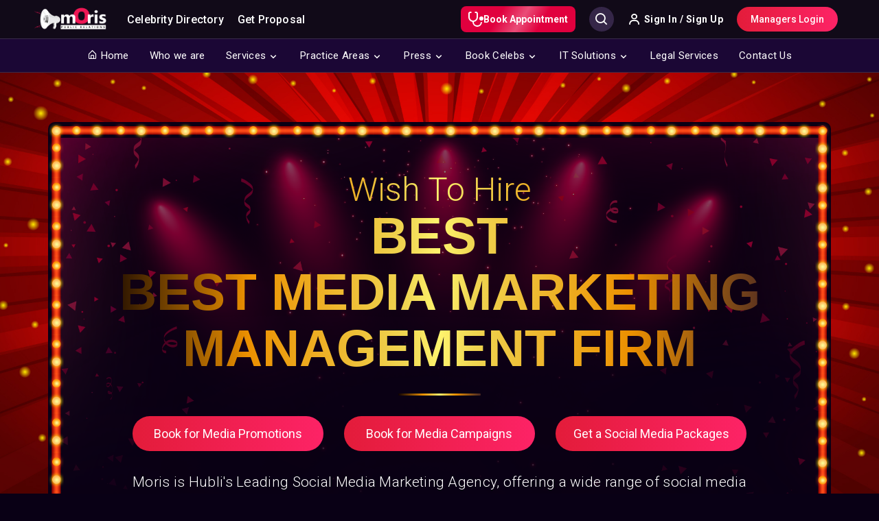

--- FILE ---
content_type: text/html; charset=UTF-8
request_url: https://www.morispr.com/best-media-marketing-management-firm-in-india-hubli-1625029582
body_size: 22355
content:
<!doctype html><html lang="en"><head><link rel="dns-prefetch" href="//www.morispr.com"><link rel="dns-prefetch" href="//www.googletagmanager.com"><link rel="dns-prefetch" href="//unpkg.com"><link rel="dns-prefetch" href="//fonts.googleapis.com"><link rel="dns-prefetch" href="//www.morismedia.in"><link rel="dns-prefetch" href="//www.morisgigs.in"><link rel="dns-prefetch" href="//manager.morispr.com"><link rel="dns-prefetch" href="//www.w3.org"><link rel="dns-prefetch" href="//blog.moristalenthunt.com"><link rel="canonical" href="https://www.morispr.com"><meta name="theme-color" content="#0b032acc" /><meta name="msapplication-navbutton-color" content="#0b032acc"><meta name="apple-mobile-web-app-status-bar-style" content="#0b032acc"><meta name="p:domain_verify" content="02c9c699ff9e274686dfb5a418e75284" /><meta name="csrf-token" content="QkXClbEIEoWKGAP6r9snINRgOEZjawHgltBhVtTX" /><meta name="base_url" content="https://www.morispr.com" /><!--<base href="https://www.morispr.com">--><meta charset="UTF-8"><meta name="viewport" content="width=device-width, initial-scale=1.0"><meta http-equiv="X-UA-Compatible" content="ie=edge"><title>Best media marketing management firm in Hubli | Moris PR</title><meta name="description" content="Moris is the leading report writing agency in Hubli that offers a personalized presentation writing service to help you complete your work with quality content, no matter at what industry you are in. "><meta name="keywords" content="PPT writing agency in Hubli, presentation writing services, leading presentation writing agency in United States, global presentation writing agency, ppt writing agency, best presentation writing agency in Hubli"><meta property="og:url" content="https://www.morispr.com" /><meta property="og:type" content="article" /><meta property="og:title" content="Moris PPT writing services | Best presentation writing agency in Hubli" /><meta property="og:description" content="Moris is the leading report writing agency in Hubli that offers a personalized presentation writing service to help you complete your work with quality content, no matter at what industry you are in. " /><meta property="og:image" content="https://www.morispr.com/mainsite/assets/images/lifestyle-pr/thumbnail.png?v=1637293967" /><link rel="apple-touch-icon" sizes="57x57" href="https://www.morispr.com/mainsite/assets/images/favicon/apple-icon-57x57.png?v=1637293966"><link rel="apple-touch-icon" sizes="60x60" href="https://www.morispr.com/mainsite/assets/images/favicon/apple-icon-60x60.png?v=1637293966"><link rel="apple-touch-icon" sizes="72x72" href="https://www.morispr.com/mainsite/assets/images/favicon/apple-icon-72x72.png?v=1637293966"><link rel="apple-touch-icon" sizes="76x76" href="https://www.morispr.com/mainsite/assets/images/favicon/apple-icon-76x76.png?v=1637293966"><link rel="apple-touch-icon" sizes="114x114" href="https://www.morispr.com/mainsite/assets/images/favicon/apple-icon-114x114.png?v=1637293966"><link rel="apple-touch-icon" sizes="120x120" href="https://www.morispr.com/mainsite/assets/images/favicon/apple-icon-120x120.png?v=1637293966"><link rel="apple-touch-icon" sizes="144x144" href="https://www.morispr.com/mainsite/assets/images/favicon/apple-icon-144x144.png?v=1637293966"><link rel="apple-touch-icon" sizes="152x152" href="https://www.morispr.com/mainsite/assets/images/favicon/apple-icon-152x152.png?v=1637293966"><link rel="apple-touch-icon" sizes="180x180" href="https://www.morispr.com/mainsite/assets/images/favicon/apple-icon-180x180.png?v=1637293966"><link rel="icon" type="image/png" sizes="192x192" href="https://www.morispr.com/mainsite/assets/images/favicon/android-icon-192x192.png?v=1637293966"><link rel="icon" type="image/png" sizes="32x32" href="https://www.morispr.com/mainsite/assets/images/favicon/favicon-32x32.png?v=1637293966"><link rel="icon" type="image/png" sizes="96x96" href="https://www.morispr.com/mainsite/assets/images/favicon/favicon-96x96.png?v=1637293966"><link rel="icon" type="image/png" sizes="16x16" href="https://www.morispr.com/mainsite/assets/images/favicon/favicon-16x16.png?v=1637293966"><link rel="manifest" href="https://www.morispr.com/mainsite/assets/images/favicon/manifest.json?v=1637293966"><meta name="msapplication-TileImage" content="https://www.morispr.com/mainsite/assets/images/favicon/ms-icon-144x144.png?v=1637293966"><link rel="stylesheet" href="https://www.morispr.com/mainsite/assets/css/bootstrap.min.css?v=1637293964"><link href="/css/builds/c637ff457f3cc15c2beca8e807f5ee7d1659269777.css" rel="stylesheet"><link href="/css/builds/acb213f564faa0220b6bdf319db6892e1637293964.css" rel="stylesheet"><link href="/css/builds/f394d307ec10375fca7b84efad292a3c1637293964.css" rel="stylesheet"><script async src="https://www.googletagmanager.com/gtag/js?id=UA-226542341-1" defer></script><script> window.dataLayer = window.dataLayer || []; function gtag(){dataLayer.push(arguments);} gtag('js', new Date()); gtag('config', 'UA-226542341-1');</script><link rel="stylesheet" href="https://www.morispr.com/mainsite/assets/carousel/owl.carousel.min.css?v=1637293964" /><link rel="stylesheet" href="https://www.morispr.com/mainsite/assets/css/celebritySEO.css?v=1637293964" /><link href='https://unpkg.com/boxicons@2.0.7/css/boxicons.min.css' rel='stylesheet'><link href="https://fonts.googleapis.com/css2?family=Poppins:wght@200;300;400;500;600;700;800&family=Roboto:wght@300;400;500;700;900&display=swap" rel="stylesheet"><style> @-webkit-keyframes gradient { 0% { background-position: -5000px 0 } 100% { background-position: 5000px 0 } } @keyframes gradient { 0% { background-position: -5000px 0 } 100% { background-position: 5000px 0 } } .button_animation { background-color: #E1003E !important; -webkit-animation: gradient 53s linear infinite; animation: gradient 53s linear infinite; background: linear-gradient(121.19deg, rgba(133, 239, 49, 0) 25.73%, rgba(255, 255, 255, 0.3) 45.27%, rgba(133, 239, 49, 0) 62.27%), #6D007D; border-radius: 8px; padding: 8px 15px; transition: all 0.3s ease-in-out; text-decoration: none; display: inline-block; border: 0 !important; } a:hover.button_animation { text-decoration: none; color: #ffffff } </style><style>.page_speed_2080726278{ height: 40px;max-width:unset !important } .page_speed_746044809{ font-size: 14px; font-weight: 600; padding: 0 11px;margin-right: 25px; background-color: transparent; border: 1px solid #ffffff; height: 38px; display: flex; justify-content: center; align-items: center; color: #ffffff;  } .page_speed_1409273023{ display: none; } .page_speed_1847555532{ max-width: 70px; } .page_speed_1061906168{ margin-top:10px }</style></head><body class=""><header><section class="header-top flex-center space-between"><div class="header-left flex-center"><a href="javascript:void(0)" class="mobileNav hidden-lg hidden-md" onclick="openMenu()"><i class="bx bx-menu"></i></a><a href="https://www.morispr.com" class="mainLogo"><img class="page_speed_2080726278" src="https://www.morispr.com/mainsite/assets/images/logo-new.png?v=1637293967" alt="Brand Logo" /></a><div class="homeNav-outer"><ul class="list-unstyled homeNav"><li class="menuLogo hidden-lg hidden-md flex-center space-between"><a href="javascript:void(0)" class="mainLogo"><img src="https://www.morispr.com/mainsite/assets/images/logo-new.png?v=1637293967" alt="logo"></a><a href="javascript:void(0)" class="closeHomeNav" onclick="closeNav()"><i class="bx bx-x"></i></a></li><li><a href="https://www.morismedia.in/influencer-directory" target="_blank"> Celebrity Directory </a></li><li><a href="https://www.morismedia.in/get-proposal" target="_blank"> Get Proposal </a></li><li class="hidden-lg hidden-md"><a target="_blank" href="https://www.morisgigs.in/UserSignin" class="openSignin"><i class='bx bx-user'></i> Sign In / Sign Up </a></li><li class="hidden-lg hidden-md"><a target="_blank" href="https://manager.morispr.com/"><i class="bx bx-briefcase"></i> Managers Login</a></li></ul></div></div><div class="header-right flex-center"><a href="https://www.morismedia.in/time-slot/schedule-a-call-digital-doctors" class="cta career button_animation page_speed_746044809"><svg xmlns="http://www.w3.org/2000/svg" width="22" height="22" viewBox="0 0 22 22"><path id="Path_102280" data-name="Path 102280" d="M1,4A3,3,0,0,1,4,1h.75a1,1,0,0,1,0,2H4A1,1,0,0,0,3,4V9A5,5,0,0,0,13,9V4a1,1,0,0,0-1-1h-.75a1,1,0,0,1,0-2H12a3,3,0,0,1,3,3V9a7,7,0,0,1-6,6.929V16a5,5,0,0,0,9.931.834,1,1,0,0,1,1.973.331A7,7,0,0,1,7,16v-.071A7,7,0,0,1,1,9ZM20,14a3,3,0,1,0-3-3A3,3,0,0,0,20,14Z" transform="translate(-1 -1)" fill="#fff" fill-rule="evenodd"></path></svg> Book Appointment </a><div id="searchbox" class="autocomplete page_speed_1409273023"><input type="text" class="searchCelebs" placeholder="Search by Name" /><i class='bx bx-search'></i><a href="javascript:void(0)" class="closeSearch"><i class='bx bx-x'></i></a></div><a href="javascript:void(0)" class="searchBtn"><i class='bx bx-search'></i></a><div class="accountBlock"><a target="_blank" href="https://www.morisgigs.in/UserSignin" class="signIn"><i class='bx bx-user'></i> Sign In / Sign Up</a></div><a target="_blank" href="https://manager.morispr.com/"" class="manLogin customBtn themeBG hidden-sm hidden-xs">Managers Login</a><a href="javascript:void(0)" class="hidden-lg hidden-md mobileMenuTrigger"><i class='bx bx-menu-alt-right'></i></a></div></section><section class="navigation"><div class="container"><ul class="list-unstyled nav-links text-center"><li class="hidden-lg hidden-md flex-center space-between"><img alt="Image" src="https://www.morispr.com/mainsite/assets/images/logo-new.png?v=1637293967" /class="page_speed_1847555532 logo"><a href="javascript:void(0)" class="close-nav">&times;</a></li><li><a href="https://www.morispr.com"><i class='bx bx-home-alt'></i> Home</a></li><li><a href="https://www.morispr.com/who-we-are">Who we are</a></li><li><a href="javascript:void(0)" class="dropdown-trigger">Services</a><div class="nav-dropdown"><div class="row"><div class="col-md-3"><img alt="Image" src="https://www.morispr.com/mainsite/assets/images/home/pr.png?v=1637293967" /></div><div class="col-md-9"><div class="row"><div class="col-md-6"><h3>We Do</h3><div class="row"><div class="col-md-6"><ul class="list-unstyled subnav-links"><li><a href="https://www.morispr.com/public-relations">Public Relations</a></li><li><a href="https://www.morispr.com/media-relations">Media Relations</a></li><li><a href="https://www.morispr.com/celebrity-influencer">Celebrity & Influencer</a></li><li><a href="https://www.morispr.com/seo-online-reputation">SEO, PPC & Online Reputation</a></li></ul></div><div class="col-md-6"><ul class="list-unstyled subnav-links"><li><a href="https://www.morispr.com/event-management">Event Management</a></li><li><a href="https://www.morispr.com/event-public-relations">Event Public Relations</a></li><li><a target="_blank" href="https://www.morisgigs.in/pr-services">Personal PR</a></li><li><a href="https://www.morispr.com/social-media-&amp;-digital-marketing">Social Media & Digital</a></li></ul></div></div></div><div class="col-md-6"><h3>We're Into</h3><div class="row"><div class="col-md-6"><ul class="list-unstyled subnav-links"><li><a href="https://www.morispr.com/project-positioning">Project Positioning</a></li><li><a href="https://www.morispr.com/brand-positioning">Brand Positioning</a></li><li><a href="https://www.morispr.com/consumer-connections">Consumer Connections</a></li><li><a href="https://www.morispr.com/digital-pr">Digital PR</a></li></ul></div><div class="col-md-6"><ul class="list-unstyled subnav-links"><li><a href="https://www.morispr.com/startup-development">Startup Development</a></li><li><a href="https://www.morispr.com/celeb-coordination">Celeb Coordination</a></li><li><a href="https://www.morispr.com/film-publicity-design-artist">Film Publicity Design Artist</a></li><li><a href="https://www.morispr.com/web-design-&amp;-development">Web Design & Development</a></li></ul></div></div></div></div></div></div></div></li><li><a href="javascript:void(0)" class="dropdown-trigger">Practice Areas</a><div class="nav-dropdown"><div class="row"><div class="col-md-3"><img alt="Image" src="https://www.morispr.com/mainsite/assets/images/home/fashion-pr.png?v=1637293967" /></div><div class="col-md-3"><ul class="list-unstyled subnav-links"><li><a href="https://www.morispr.com/fashion-pr">Fashion PR</a></li><li><a href="https://www.morispr.com/beauty-pr">Beauty PR</a></li><li><a href="https://www.morispr.com/moris-impact">Moris Impact</a></li><li><a href="https://www.morispr.com/consumer-pr">Consumer PR</a></li></ul></div><div class="col-md-3"><ul class="list-unstyled subnav-links"><li><a href="https://www.morispr.com/launch-pr">Launch PR</a></li><li><a href="https://www.morispr.com/lifestyle-pr">Lifestyle PR</a></li><li><a href="https://www.morispr.com/luxury-pr">Luxury PR</a></li><li><a href="https://www.morispr.com/technology-pr">Technology PR</a></li></ul></div><div class="col-md-3"><ul class="list-unstyled subnav-links"><li><a href="https://www.morispr.com/travel-and-hospitality-pr">Travel & Hospitality PR</a></li><li><a href="https://www.morispr.com/food-and-beverages-pr">Food & Beverage PR</a></li><li><a href="https://www.morispr.com/health-and-wellness">Health & Welness PR</a></li><li><a href="https://www.morispr.com/entertainment-and-sports">Entertainment & Sports PR</a></li></ul></div></div></div></li><li><a href="javascript:void(0)" class="dropdown-trigger">Press</a><div class="nav-dropdown"><div class="row"><div class="col-md-3"><img alt="Image" src="https://www.morispr.com/mainsite/assets/images/home/press.png?v=1637293967" /></div><div class="col-md-3"><ul class="list-unstyled subnav-links"><li><a href="https://www.morispr.com/media">Media</a></li></ul></div><div class="col-md-3"><ul class="list-unstyled subnav-links"><li><a href="https://www.morispr.com/influencer">Influencer</a></li></ul></div></div></div></li><li><a href="javascript:void(0)" class="dropdown-trigger">Book Celebs</a><div class="nav-dropdown"><div class="row"><div class="col-md-3"><img alt="Image" src="https://www.morispr.com/mainsite/assets/images/home/events.jpg?v=1637293967" /></div><div class="col-md-9"><div class="row"><div class="col-md-3"><ul class="list-unstyled subnav-links"><li><a target="_blank" href="https://www.morisgigs.in/directories">Film Stars</a></li><li><a target="_blank" href="https://www.morisgigs.in/directories">TV Stars</a></li><li><a target="_blank" href="https://www.morisgigs.in/directories">Singers</a></li><li><a target="_blank" href="https://www.morisgigs.in/directories">Bloggers</a></li><li><a target="_blank" href="https://www.morisgigs.in/directories">Celebrity Makeup Artist</a></li></ul></div><div class="col-md-3"><ul class="list-unstyled subnav-links"><li><a target="_blank" href="https://www.morisgigs.in/directories">Choreographers</a></li><li><a target="_blank" href="https://www.morisgigs.in/directories">Fashion Designers</a></li><li><a target="_blank" href="https://www.morisgigs.in/directories">Film Directors</a></li><li><a target="_blank" href="https://www.morisgigs.in/directories">Folk Singers</a></li><li><a target="_blank" href="https://www.morisgigs.in/directories">Influencers</a></li></ul></div><div class="col-md-3"><ul class="list-unstyled subnav-links"><li><a target="_blank" href="https://www.morisgigs.in/directories">Live Band</a></li><li><a target="_blank" href="https://www.morisgigs.in/directories">Motivational Speakers</a></li><li><a target="_blank" href="https://www.morisgigs.in/directories">Musicians</a></li><li><a target="_blank" href="https://www.morisgigs.in/directories">Pop Singers</a></li><li><a target="_blank" href="https://www.morisgigs.in/directories">Rapper</a></li></ul></div><div class="col-md-3"><ul class="list-unstyled subnav-links"><li><a target="_blank" href="https://www.morisgigs.in/directories">Standup Comedian</a></li><li><a target="_blank" href="https://www.morisgigs.in/directories">Tiktokers</a></li><li><a target="_blank" href="https://www.morisgigs.in/directories">TV Anchor</a></li><li><a target="_blank" href="https://www.morisgigs.in/directories">TV Presenter</a></li><li><a target="_blank" href="https://www.morisgigs.in/directories">Youtuber</a></li></ul></div></div></div></div></div></li><li><a href="javascript:void(0)" class="dropdown-trigger">IT Solutions</a><div class="nav-dropdown"><div class="row"><div class="col-md-3"><img alt="Image" src="https://www.morispr.com/mainsite/assets/images/home/pr.png?v=1637293967" /></div><div class="col-md-9"><div class="row"><div class="col-md-6"><h3>We Develop</h3><div class="row"><div class="col-md-6"><ul class="list-unstyled subnav-links"><li><a href="https://www.morispr.com/mobile-app-and-games">Mobile Apps & Games</a></li><li><a href="https://www.morispr.com/web-development">Web Development, AI, AWS</a></li><li><a href="https://www.morispr.com/ui-ux-design">UI/UX Designs </a></li><li><a href="https://www.morispr.com/staff-augmentation">Staff augmentation</a></li></ul></div><div class="col-md-6"><ul class="list-unstyled subnav-links"><li><a href="https://www.morispr.com/seo-digital-marketing">SEO & Digital Marketing</a></li><li><a href="https://www.morispr.com/server-management">Server Management</a></li><li><a href="https://www.morispr.com/quality-assurance">Quality Assurance</a></li><li><a href="https://www.morispr.com/business-email">Business Emails Solution</a></li></ul></div></div></div><div class="col-md-6"><h3>Moris Creation</h3><div class="row"><div class="col-md-6"><ul class="list-unstyled subnav-links"><li><a href="https://www.morispr.com/blog-&amp;-website-writing">Blog & Website Writing</a></li><li><a href="https://www.morispr.com/content-marketing">Content Marketing</a></li><li><a href="https://www.morispr.com/email-marketing">Email Marketing</a></li><li><a href="https://www.morispr.com/ghost-writing">Ghost-writing</a></li></ul></div><div class="col-md-6"><ul class="list-unstyled subnav-links"><li><a href="https://www.morispr.com/report-writing">Report Writing</a></li><li><a href="https://www.morispr.com/ppt-writing">PPT Writing</a></li><li><a href="https://www.morispr.com/script-writing">Script Writing</a></li><li><a href="https://www.morispr.com/sponsored-content">Sponsored Content</a></li></ul></div></div></div></div></div></div></div></li><li><a href="https://www.morispr.com/legal-services">Legal Services</a></li><li><a href="https://www.morispr.com/contact-us">Contact Us</a></li></ul></div></section></header><div class="main-content"><section class="seo-header"><div class="container"><div class="seo-introHolder"><div class="intro-content text-center"><h3>wish to hire</h3><h1>Best <br>best media marketing management firm </h1><div class="divider-header"></div><div class="booking-butons"><div class="row"><div class="col-sm-4"><a href="https://www.morispr.com/enquiry" class="customBtn themeBG btnBlock "> Book for Media Promotions </a></div><div class="col-sm-4"><a href="https://www.morispr.com/enquiry" class="customBtn themeBG btnBlock"> Book for Media Campaigns </a></div><div class="col-sm-4"><a href="https://www.morispr.com/enquiry" class="customBtn themeBG btnBlock"> Get a Social Media Packages </a></div></div></div><h4> Moris is Hubli's Leading Social Media Marketing Agency, offering a wide range of social media marketing services. We offer the most effective paid social media advertising and lead generation services. </h4></div></div></div></section><section class="seo-body"><div class="container"><div class="row"><div class="col-sm-8"><h2 class="section-title">Get connected with Moris <span>Social Media Marketing Firm</span></h2><p class="text-justify"> Moris social media marketing is the best online marketing platform in Hubli that uses social media sites like Facebook, Twitter, LinkedIn, YouTube, and Snapchat to build business awareness, catch customer attention, and connect companies with a larger, more diversified target group. Our leading social media advertising strategy is a great tool to reach out to customers where they spend their time online and increase business engagement. </p><p class="text-justify"> Besides Facebook, YouTube, LinkedIn, and Instagram social media marketing, Moris also employs other creative social media campaigns which you can use to promote your business. These include WhatsApp, Messenger, WeChat, Tumblr, and Snapchat social media marketing. Our social media marketing plans performs in-depth business reviews, audience analysis and competitor benchmarking to determine the most appropriate and profitable social media marketing platforms and techniques for your business </p><p class="text-justify"> Moris finest social media marketing experts manage your all-social media profile like Facebook, Twitter, Instagram, etc. in an integrated manner and create a viral social media campaign. It includes continuous updates about your business and more importantly interaction with your customer. We, at Moris, among the top social media marketing agencies in Hubli take care of this with a pride of expertise. We are a team of content writers, graphic designer, social media strategist and social media manager. We help your business to get social with engaging content, attractive graphics, and integrated strategy. </p></div><div class="col-sm-4 desktopSticky"><div class="celebrities-block"><div class="celebsPic-outer"><div class="celebsPic"><div class="owl-carousel owl-theme" id="favCelebs"><div class="item"><img src="https://www.morispr.com/mainsite/assets/images/celebs/shefali-jariwala.png?v=1637293965" class="dynaImg"></div><div class="item"><img src="https://www.morispr.com/mainsite/assets/images/celebs/shipa-shinde.png?v=1637293965" class="banner-img" /></div><div class="item"><img src="https://www.morispr.com/mainsite/assets/images/celebs/abhishekh-malik.png?v=1637293965" class="banner-img" /></div><div class="item"><img src="https://www.morispr.com/mainsite/assets/images/celebs/dipika-singh.png?v=1637293965" class="banner-img" /></div></div></div><img src="https://www.morispr.com/mainsite/assets/images/verified.svg?v=1637293969" class="blueTick" /><img src="https://www.morispr.com/mainsite/assets/images/starPhoto.png?v=1637293969" class="starStars" /></div><div class="banner-contet text-center"><h2>Book Your Favourite Celebrity On Moris Gigs</h2><h5> Connect with your favourite celebrity for brand endorsements, charity events or personalised wishes! </h5><a target="_blank" href="https://www.morisgigs.in/directories" class="customBtn themeBG btnBlock">Explore Celebrity Directory</a></div></div></div></div><div class="about-celebrity"><h2 class="section-title">Moris<span> Social Media Marketing Agency</span></h2><p class="text-justify"> Moris is the best social media marketing agency in Hubli with a talented team that has the taste and the knack for cherry picking relevant social media promotions that will enhance your bottom-line. As an experienced social media advertising company in Hubli, our Social Media ad campaigns bring forth the emerging trends and incorporates that into your marketing space to effectively engage with your targeted audiences. We offer top-notch social media marketing services all over Hubli. We are the best social media marketing and management agency in India. </p><p class="text-justify"> Moris have a team of talented social media management analysts that thoroughly analyze your business, understand its limitations, and build personalized advertising strategies to promote interaction as the top social media management firm in Hubli with a strong focus on creativity and innovation. We construct high-quality Facebook ad campaigns along with other social media platforms to promote your business and build a devoted targeted digital community that has a direct influence on your growth. </p><p class="text-justify"> Moris have plenty of fresh and interesting offerings for both new and established businesses looking to market themselves on social media. We can assist you with best b2b & b2c social media campaigns on Facebook, Instagram, Tik Tok, LinkedIn, and Twitter, as well as managing your social media accounts, running organic campaigns, and reaching the relevant customers. We just care about outcomes, thus we don't mind showing them off, as long as the client-vendor relationship is kept private. </p><p class="text-justify"> Moris social media marketing management firm frequently delivers stunning posts that combine great stock images and creative design. We also generate great social videos and social ad campaigns by using a large collection of high-quality stock videography. We develop post schedules in advance so that you may offer input and have complete control over what is posted to your social media channels. </p><p class="text-justify"> Moris specializes in Social Media Optimization (SMO), which attempts to attract new and unique visitors to your call to action, as well as Social Media Marketing (SMM), which assists businesses in being engaged and responsive while also obtaining leads. Because it is an interactive platform, Moris effective social media campaigns can help you develop and maintain consumer relationships for your company. Whether it's Facebook Marketing, Twitter Marketing, YouTube/video Marketing, LinkedIn, or any other social media channel, receive a specialized built approach for your target audience right there. </p><p class="text-justify"> Moris social media marketing agency in Hubli do much more than just sharing promotions, coupons, contests, etc. We will monetize your social media account. As per our social media strategy our creative content writers will develop the content and in-house talented visualization expert graphic designer’s team will design content into engaging creative posters. Our social media experts will post the content on a frequent basis with viral content trending hash tags which will not only help you engage your current social media followers, but it will also enhance your account by increasing your organic followers by a significant amount </p></div><div class="content-block"><h2 class="section-title text-center noborder">Connecting With <span>Social Media Marketing Experts</span></h2><h2 class="section-title text-center noborder">Leading SMM Experts</h2><p class="text-justify"> Hiring Moris social media expert provides you with immediate access to a creative team of professionals. We have the expertise you require and are often less expensive than hiring a full-time employee. We can efficiently handle and imply social media management services packages without incurring additional costs. Our social media marketing specialists can assist you in cutting through the unnecessary jargons. We have the ability to produce world class advertising via social media. Our best media marketing management firm in Hubli can assist your organisation in realizing the full potential of our enormously popular and effective kind of social media promotion. Platforms like Facebook, LinkedIn, and Twitter provide extensive targeting features, allowing our engaging content to reach the proper audience regardless of user type, demographics, or interest levels. Our social media promotion service providers know just how to target and promote your content to maximize your return on investment. </p><div class="accordions"><div class="row"><div class="col-sm-6"><div class="accordion"><a href="javascript:void(0)" class="accordion-header">Social Media Marketing for Startups</a><div class="accordion-body"><p class="text-justify"> Moris social media marketing strategies happens to be the most versatile and cost-effective strategy for startups in Delhi. However, the field is as volatile as the people it targets. A social media trend that works on your target audience today may no longer be relevant to them tomorrow. Therefore Moris, among the top social media marketers in Hubli are proficient in adapting to an ever-evolving market with a compelling media marketing strategy that will keep your customers engaged. </p></div></div><div class="accordion"><a href="javascript:void(0)" class="accordion-header"> Creative Social Media Campaigns </a><div class="accordion-body"><p class="text-justify"> Moris creative social media campaigns are the rocket fuel of your marketing efforts: a concentrated burst of energy that results in a significant increase in your company's reputation, awareness, or revenue. Each image Moris advertising and social media campaign specialists tweet and upload video, it generates interest of the potential follower, causing them to visit your social media page, subscribe to your account, which makes us well known in holding successful social media campaigns. Our top social media campaigns comprise of coordinated activities designed to achieve a certain objective over a defined time period, with consequences that can be tracked and quantified. </p></div></div><div class="accordion"><a href="javascript:void(0)" class="accordion-header"> Cost-effective Social Media Marketing Strategies </a><div class="accordion-body"><p class="text-justify"> One of the biggest perks of hiring Moris social media marketing is that it is cost-effective. Moris provides cost effective paid social campaigns to set up a social media profile on different social sites. This means that you don’t have to pay more for best organic social media campaigns, organic content to engage your audience. We provide cost efficient social media event marketing strategy that is effective for your business. You can avail great benefits by utilizing Moris social media and business marketing. You can reach dozens of leads without having to pay higher to run your social media advertising campaigns. </p></div></div></div><div class="col-sm-6"><div class="accordion"><a href="javascript:void(0)" class="accordion-header"> Leading Social Media Optimization Company </a><div class="accordion-body"><p class="text-justify"> If you haven’t set up your social media profiles or optimized them, Moris finest social media optimization company can help you get started. At Moris, being the largest social media optimization agency in Hubli, we'll help you get your social media accounts set up and fill out all the information on your business profiles. You'll have complete ownership over your account. Our social and SEO specialist team will help you get your social media account set up and optimized to provide your followers with valuable information about your business. </p></div></div><div class="accordion"><a href="javascript:void(0)" class="accordion-header"> Top Influencer Marketing Consultant </a><div class="accordion-body"><p class="text-justify"> Moris is a major online social marketing platform in Hubli that offers the finest micro influencer network in Hubli for connecting companies and influencers to generate fantastic stories. At Moris, our team of influencer marketing professionals assists our clients in establishing effective influencer marketing strategies with social media influencers in Hubli, bloggers, artists, and their brand's fan base. Moris being the influencer marketing hub created a platform to link social media marketers with social media influencers, vloggers, bloggers, and artists in order to reach the relevant audience. </p></div></div><div class="accordion"><a href="javascript:void(0)" class="accordion-header"> Best Social Media Marketing Services </a><div class="accordion-body"><p class="text-justify"> Moris as the biggest social media marketing companies in Hubli creates social presence for your business that will help you reach your target audience, showcase, and push your products/services, build a strong relationship with your audience and increase engagement levels. We provide a complete social media strategy for your business by ensuring that our advertisers are prominently placed on the top of the search engine results page for the most relevant keywords. This in turn, leads to an increase in site traffic, leads and conversions via the web site. Moris provides wide range of online social marketing services including Facebook marketing, Twitter marketing, Instagram marketing, You Tube marketing and many more. </p></div></div></div></div><div class="accordion"><a href="javascript:void(0)" class="accordion-header"> Global Social Media Marketing Experts </a><div class="accordion-body"><p class="text-justify"> Moris social media marketing professionals are in charge of developing an effective social media strategy. This entails developing an unified plan that aligns with broader corporate goals, devising techniques to attain those objectives, and generally investigating, testing, and optimizing various social media platforms to meet the needs of the targeted audience. Moris social media professionals are in charge of generating and releasing content on all social media platforms, including Facebook, Twitter, Instagram, and many more, in order to expand its audience, raise market presence, and eventually increase sales. </p></div></div></div></div><div class="booking-celebs"><div class="row"><div class="col-sm-8"><h2 class="section-title">Moris <span>Top Social Media Marketing Strategies</span></h2><p class="text-justify"> In today's market world, online social media presence is critical, and Moris social media & Digital marketing agency in Hubli will reinforce the business through a multi-pronged digital strategy. Being the leading Social media & Digital marketing company in Hubli, we plan and execute your social networking approach across all channels (including Instagram, Facebook, Twitter, and Snap Chat, etc.) with relevant social media marketing agency pricing to ensure that it resonates with your media marketing strategy. Content production, blogger outreach, and seeding, and partnerships with social media influencers are typical examples. We' ll bring your business in front of relevant blogs, influencers, and high-profile content creators to boost your online presence, raise customer interest, and push traffic back to your website. Because of its engaging event tactics, Moris effective Social media & Digital marketing services are successful in recruiting clients and prospects. Moris will not only produce and monitor content but will also run comprehensive reports on your social media viral marketing strategy to better understand the demographics and determine which social ad campaigns are producing the best outcomes. </p><div class="question-block"><div class="question-header"><h5>How to boost your Facebook Marketing Platform?</h5></div><div class="answer-block"><p> As one of the best facebook marketing company in Hubli, Moris promotes various business through facebook marketing platform which engages customers and enhances the business image. We will place you in a professional Facebook social media marketing presence by creating a unique page for your business and to promote that page we will post regularly on your page with quality content. Moris totally understands and apply Facebook’s new algorithm to bring more engagement to the page. We are experts in creating engaging Facebook ads that will promote your business to new heights. We also provide quality Facebook media content, post with ending questions that creates Facebook insights related engagement for your business. </p></div><div class="question-block-footer text-right"><a href="javascript:void(0)" class="customBtn themeBG inlineBlock"> Learn more! </a></div></div><div class="question-block"><div class="question-header"><h5>How to enhance your Twitter Social Media platform globally? </h5></div><div class="answer-block"><p> Moris promotes numerous businesses using the Twitter marketing platform, which engages customers and increases your business image, as one of the finest Twitter marketing companies in Hubli. We will establish a professional Twitter social media marketing presence for you by developing a unique page for your company, which we will promote by posting quality content on a regular basis. Moris fully comprehends and employs Twitter advertising strategies to increase page engagement. We specialize in generating interesting Twitter advertising campaigns that can help your company reach new heights. We also offer high-quality Twitter promotional media content, including posts with closing questions that generate Twitter insights driven results. </p></div><div class="question-block-footer text-right"><a href="javascript:void(0)" class="customBtn themeBG inlineBlock"> Learn more! </a></div></div><div class="question-block"><div class="question-header"><h5>How to hire best LinkedIn Marketing consultant firm? </h5></div><div class="answer-block"><p> If you are looking for best LinkedIn marketing consultant then you are at right place. Moris has talented global LinkedIn marketing experts that are proficient in using Campaign Manager which is a LinkedIn's all-in-one advertising platform. Moris experts set up LinkedIn ad accounts, run campaigns, and control your budge. Moris focus on your lead generation and business promotion by selecting your objective to streamline and customize your LinkedIn advertising campaign creation. Moris LinkedIn media marketing specialists will guide you to build an audience, set a budget, and upload an creative LinkedIn ad . The final steps are to set up your payment details and launch your LinkedIn social media marketing campaign. </p></div><div class="question-block-footer text-right"><a href="javascript:void(0)" class="customBtn themeBG inlineBlock"> Learn more! </a></div></div><div class="question-block"><div class="question-header"><h5>How to get best Instagram Marketing strategies? </h5></div><div class="answer-block"><p> Moris, as one of the best Instagram marketing firms in Hubli, promotes a variety of businesses utilizing the Instagram marketing platform, which engages customers and improves your company's presence worldwide. We'll create a professional Instagram social media marketing platform for you by creating a custom page for your business, which we'll advertise by regularly publishing high-quality Instagram optimized content. Moris is well-versed in Instagram advertising strategies and applies them to boost page engagement. We're experts at creating engaging Instagram advertising campaigns that can help your business soar to new heights. We also provide high-quality promotional Instagram marketing media content with engaging Instagram ads. </p></div><div class="question-block-footer text-right"><a href="javascript:void(0)" class="customBtn themeBG inlineBlock"> Learn more! </a></div></div><div class="question-block"><div class="question-header"><h5>How to promote your business on You Tube Marketing platform?</h5></div><div class="answer-block"><p>If you're looking to promote your business though YouTube marketing services in Hubli, you've come to the right place. Moris, a reputable YouTube marketing firm in Hubli, has created the most advanced YouTube Advertising Plans that will help your company perform better by creating an online YouTube Channel devoted entirely to your business. We are one of Hubli's leading YouTube marketing agencies, with extensive expertise in YouTube marketing services. We can give all of the digital support you need to guarantee that everything you publish on your online YouTube Channel performs better. Our You Tube advertising services includes YouTube video SEO, YouTube paid campaign setup, YouTube ads monitoring, YouTube ads optimization, YouTube promotion packages and many more. </p></div><div class="question-block-footer text-right"><a href="javascript:void(0)" class="customBtn themeBG inlineBlock"> Learn more! </a></div></div><div class="question-block"><div class="question-header"><h5>How much does Moris Social Media Marketing Services costs? </h5></div><div class="answer-block"><p>Moris offers low-cost SMM packages. One of the most common strategies of marketing and branding nowadays is social media marketing. To gain results on all social media channels, it takes a lot of preparation, excellent execution, and continual monitoring. When you need high-quality SMM services in Hubli, we at Moris have all the knowledge to offer that a business might require to grow. We provide cost effective social media marketing plans for small as well as large businesses enterprises. We have displayed SMM pricing or for every social marketing services we provide. To know about our SMM prices click on the link below </p></div><div class="question-block-footer text-right"><a href="javascript:void(0)" class="customBtn themeBG inlineBlock"> Learn more! </a></div></div><div class="question-block"><div class="question-header"><h5>How to get top Pinterest influencer Marketing campaigns? </h5></div><div class="answer-block"><p>Moris, Hubli's leading Pinterest marketing company, has extensive experience and skill in promoting your image and business on a variety of social media platforms, including Pinterest. To help your business get the most out of your Pinterest advertising campaigns, learn how to use pins and pin boards. Hire Moris Pinterest management experts, that specializes in Pinterest marketing strategies. Our Pinterest management services in Hubli provides wide range of expertise including post luring Pinterest Pins, redirect the traffic, promoting Pinterest startups and many more. </p></div><div class="question-block-footer text-right"><a href="javascript:void(0)" class="customBtn themeBG inlineBlock"> Learn more! </a></div></div><div class="question-block"><div class="question-header"><h5>How to gain followers through organic Social Media campaign?</h5></div><div class="answer-block"><p>Moris creates and manages successful organic social media marketing campaigns, which include posts, comment monitoring, conducting sponsored campaigns, campaign monitoring, and reporting etc. Moris has talented group of professional graphic designers who develop high-quality, actionable content to engage your current and future followers. We place advertising on your posts and aim to make them go viral so you may gain a lot of followers quickly and with no effort. We have a team of skilled social media marketers on staff, and we assign you to a specialized media marketing professionals that will work with you to get the results you desire. </p></div><div class="question-block-footer text-right"><a href="javascript:void(0)" class="customBtn themeBG inlineBlock"> Learn more! </a></div></div><div class="question-block"><div class="question-header"><h5>How to get verified on various Social Media platforms?</h5></div><div class="answer-block"><p>As the best social media marketing agency in Hubli, we work with business firms of every niche to provide verification. When a customer opts for Moris leading social media verification service, we will audit and optimize your social media account so that it better qualifies and satisfies all of the platform's authenticity and approval standards. We'll work with you to make sure your social media account meets the specific criteria for being a genuine, original, full, and prominent profile. Our digital audit service can assist you in identifying the strengths and weaknesses of your social media marketing strategy, as well as message, images, and processes as they pertain to your business. It'll notify you if your business and media marketing aren't in sync. </p></div><div class="question-block-footer text-right"><a href="javascript:void(0)" class="customBtn themeBG inlineBlock"> Learn more! </a></div></div></div><div class="col-sm-4 desktopSticky"><div class="blogsBlock"><div class="contentBlock-header"><h4>Blogs</h4><h1>Learn With Us</h1></div><div class="row"><div class="col-sm-6"><a href="https://blog.moristalenthunt.com/the-very-heart-of-great-acting-20210130101705" target="_blank" class="blogBlock"><div class="blogImg"><img src="https://www.morispr.com/mainsite/assets/images/celebrity-seo/2.jpg?v=1637293965"></div><div class="blogContent"><h4>The Very Heart of Great Acting</h4><p> One way I like to define acting is that it is an art of authentic relationship. Let's jot down some words rel </p></div></a></div><div class="col-sm-6"><a href="https://blog.moristalenthunt.com/the-very-heart-of-great-acting-20210130101705" target="_blank" class="blogBlock"><div class="blogImg"><img src="https://www.morispr.com/mainsite/assets/images/celebrity-seo/1.jpg?v=1637293965"></div><div class="blogContent"><h4>The Very Heart of Great Acting</h4><p> One way I like to define acting is that it is an art of authentic relationship. Let's jot down some words rel </p></div></a></div><div class="col-sm-6"><a href="https://blog.moristalenthunt.com/the-very-heart-of-great-acting-20210130101705" target="_blank" class="blogBlock"><div class="blogImg"><img src="https://www.morispr.com/mainsite/assets/images/celebrity-seo/4.png?v=1637293965"></div><div class="blogContent"><h4>The Very Heart of Great Acting</h4><p> One way I like to define acting is that it is an art of authentic relationship. Let's jot down some words rel </p></div></a></div><div class="col-sm-6"><a href="https://blog.moristalenthunt.com/the-very-heart-of-great-acting-20210130101705" target="_blank" class="blogBlock"><div class="blogImg"><img src="https://www.morispr.com/mainsite/assets/images/celebrity-seo/3.png?v=1637293965"></div><div class="blogContent"><h4>The Very Heart of Great Acting</h4><p> One way I like to define acting is that it is an art of authentic relationship. Let's jot down some words rel </p></div></a></div></div></div></div></div></div><div class="booking-blocks-holder"><h2 class="text-center section-title noborder"> Moris <span>Social Media Marketing Firm</span> Hubli </h2><p class="text-center">Moris create and provide best social media promotional campaigns, concepts, media advertisings, social media timelines, and, most importantly, 360-degree media marketing solutions with our unique originality and consistency. </p><div class="booking-blocks-list"><div class="bookBlock text-center"><h4>Hire Moris for Social Media Optimization </h4><p> Wouldn't it be great if you could appear at the top of Google search results for relevant queries? Moris leading social media optimization (SMO) services utilizes social media networks to manage and expand a business’s message and online presence. As a pioneer in media marketing strategy, Moris use SMO services to increase awareness of new products and services by connecting with customers. Moris as the global SMO company incorporates SMO services in various social media platforms including Facebook, Twitter, Instagram, Snapchat, YouTube, and Pinterest </p><a href="javascript:void(0)" class="book-celeb">Contact Now</a></div><div class="bookBlock text-center"><h4>Social Media platforms managed by Moris </h4><p> Moris did not become Hubli's most effective, operational, and diverse social media marketing management agency by accident; rather, our knowledge on numerous social media platforms has made us our customers' chosen provider of SMM services in Hubli. Our expertise encompasses Facebook Marketing Services, YouTube Marketing Services, LinkedIn Marketing Services, Instagram Marketing Services, Twitter Marketing Services, Pinterest Marketing Services and many more. </p><a href="javascript:void(0)" class="book-celeb">Contact Now</a></div><div class="bookBlock text-center"><h4>Book Moris for Social Media Promotion</h4><p>The most essential benefit of Moris result-driven social media marketing services is that it allows you to communicate with your online community while also allowing you to promote your goods or services and leads generation. As Hubli's best social media marketing firm we help you create a buzz and widen your social media reach through development as well as the promotion of keen, expedient, and highly interactive content. </p><a href="javascript:void(0)" class="book-celeb">Contact Now</a></div><div class="bookBlock text-center"><h4>Hire Moris for best Social Media Marketing Services </h4><p>Moris is the most effective and diversified social media marketing management firm in Hubli, our expertise across several social media platforms has made us our customers' preferred provider of SMM and SMO services in Hubli. Facebook media Services, YouTube media services, LinkedIn media services, Instagram media services, Twitter media services, Pinterest media services, Snap Chat media services are among our specialties. </p><a href="javascript:void(0)" class="book-celeb">Contact Now</a></div><div class="bookBlock text-center"><h4>Hire Moris for creative Social Content strategies </h4><p>As a reputable social media marketing firm in Hubli, Moris employs a team of expert content producers that create engaging social media posts and material to raise awareness. We maintain a close eye on the content's quality and dissemination on the appropriate platform. We help you generate a buzz and expand your social media reach as an experienced and skilled social media marketing business in Hubli by developing and promoting highly engaging content in a timely manner. </p><a href="javascript:void(0)" class="book-celeb">Contact Now</a></div><div class="bookBlock text-center"><h4>Get cost-effective Media Marketing services with Moris </h4><p>Moris is a top social media marketing business in Hubli that provides high-quality SMM services at a reasonable cost. We boost the authority and credibility of our customers’ company with our social media marketing services in India. We boost your business reputation by boosting your visibility on multiple social media platforms such as Facebook, Twitter, Instagram, Pinterest, YouTube, and Linkedin, among others. </p><a href="javascript:void(0)" class="book-celeb">Contact Now</a></div></div></div><div class="keywords"><div class="keywords-header"><h1>Best Social Media Marketing Agency in Hubli</h1></div><div class="clearfix"></div><div class="keywords-body"><div class="col-md-12"><div class="row"><div class="col-md-4 links"><a title="leading social media marketing agency" target="_blank" href="https://www.morispr.com/leading-social-media-marketing-agency-in-india-hubli-1625029582">leading social media marketing agency</a></div><div class="col-md-4 links"><a title="social media marketing services" target="_blank" href="https://www.morispr.com/social-media-marketing-services-in-india-hubli-1625029582">social media marketing services</a></div><div class="col-md-4 links"><a title="paid social media advertising " target="_blank" href="https://www.morispr.com/paid-social-media-advertising-in-india-hubli-1625029582">paid social media advertising </a></div><div class="col-md-4 links"><a title="social media marketing firm" target="_blank" href="https://www.morispr.com/social-media-marketing-firm-in-india-hubli-1625029582">social media marketing firm</a></div><div class="col-md-4 links"><a title="online marketing platform " target="_blank" href="https://www.morispr.com/online-marketing-platform-in-india-hubli-1625029582">online marketing platform </a></div><div class="col-md-4 links"><a title="social media advertising strategy " target="_blank" href="https://www.morispr.com/social-media-advertising-strategy-in-india-hubli-1625029582">social media advertising strategy </a></div><div class="col-md-4 links"><a title="social media marketing platforms " target="_blank" href="https://www.morispr.com/social-media-marketing-platforms-in-india-hubli-1625029582">social media marketing platforms </a></div><div class="col-md-4 links"><a title="social media marketing plans " target="_blank" href="https://www.morispr.com/social-media-marketing-plans-in-india-hubli-1625029582">social media marketing plans </a></div><div class="col-md-4 links"><a title="social media marketing experts " target="_blank" href="https://www.morispr.com/social-media-marketing-experts-in-india-hubli-1625029582">social media marketing experts </a></div><div class="col-md-4 links"><a title="viral social media campaign" target="_blank" href="https://www.morispr.com/viral-social-media-campaign-in-india-hubli-1625029582">viral social media campaign</a></div><div class="col-md-4 links"><a title="top social media marketing agencies " target="_blank" href="https://www.morispr.com/top-social-media-marketing-agencies-in-india-hubli-1625029582">top social media marketing agencies </a></div><div class="col-md-4 links"><a title="social media strategist " target="_blank" href="https://www.morispr.com/social-media-strategist-in-india-hubli-1625029582">social media strategist </a></div><div class="col-md-4 links"><a title="media promotions" target="_blank" href="https://www.morispr.com/media-promotions-in-india-hubli-1625029582">media promotions</a></div><div class="col-md-4 links"><a title="social media packages" target="_blank" href="https://www.morispr.com/social-media-packages-in-india-hubli-1625029582">social media packages</a></div><div class="col-md-4 links"><a title="media campaigns" target="_blank" href="https://www.morispr.com/media-campaigns-in-india-hubli-1625029582">media campaigns</a></div><div class="col-md-4 links"><a title="social media marketing agency" target="_blank" href="https://www.morispr.com/social-media-marketing-agency-in-india-hubli-1625029582">social media marketing agency</a></div><div class="col-md-4 links"><a title="best social media marketing agency " target="_blank" href="https://www.morispr.com/best-social-media-marketing-agency-in-india-hubli-1625029582">best social media marketing agency </a></div><div class="col-md-4 links"><a title="social media advertising company " target="_blank" href="https://www.morispr.com/social-media-advertising-company-in-india-hubli-1625029582">social media advertising company </a></div><div class="col-md-4 links"><a title="social media ad campaigns " target="_blank" href="https://www.morispr.com/social-media-ad-campaigns-in-india-hubli-1625029582">social media ad campaigns </a></div><div class="col-md-4 links"><a title="social media marketing services " target="_blank" href="https://www.morispr.com/social-media-marketing-services-in-india-hubli-1625029582">social media marketing services </a></div><div class="col-md-4 links"><a title="social media marketing and management agency " target="_blank" href="https://www.morispr.com/social-media-marketing-and-management-agency-in-india-hubli-1625029582">social media marketing and management agency </a></div><div class="col-md-4 links"><a title="social media management analysts " target="_blank" href="https://www.morispr.com/social-media-management-analysts-in-india-hubli-1625029582">social media management analysts </a></div><div class="col-md-4 links"><a title="top social media management firm " target="_blank" href="https://www.morispr.com/top-social-media-management-firm-in-india-hubli-1625029582">top social media management firm </a></div><div class="col-md-4 links"><a title="b2b & b2c social media campaigns " target="_blank" href="https://www.morispr.com/b2b-b2c-social-media-campaigns-in-india-hubli-1625029582">b2b & b2c social media campaigns </a></div><div class="col-md-4 links"><a title="instagram social media marketing" target="_blank" href="https://www.morispr.com/instagram-social-media-marketing-in-india-hubli-1625029582">instagram social media marketing</a></div><div class="col-md-4 links"><a title="facebook ad campaigns " target="_blank" href="https://www.morispr.com/facebook-ad-campaigns-in-india-hubli-1625029582">facebook ad campaigns </a></div><div class="col-md-4 links"><a title="social media marketing management " target="_blank" href="https://www.morispr.com/social-media-marketing-management-in-india-hubli-1625029582">social media marketing management </a></div><div class="col-md-4 links"><a title="social media channels" target="_blank" href="https://www.morispr.com/social-media-channels-in-india-hubli-1625029582">social media channels</a></div><div class="col-md-4 links"><a title="social media optimization" target="_blank" href="https://www.morispr.com/social-media-optimization-in-india-hubli-1625029582">social media optimization</a></div><div class="col-md-4 links"><a title="social media marketing" target="_blank" href="https://www.morispr.com/social-media-marketing-in-india-hubli-1625029582">social media marketing</a></div><div class="col-md-4 links"><a title="social media campaigns " target="_blank" href="https://www.morispr.com/social-media-campaigns-in-india-hubli-1625029582">social media campaigns </a></div><div class="col-md-4 links"><a title="social media marketing agency " target="_blank" href="https://www.morispr.com/social-media-marketing-agency-in-india-hubli-1625029582">social media marketing agency </a></div><div class="col-md-4 links"><a title="social media experts" target="_blank" href="https://www.morispr.com/social-media-experts-in-india-hubli-1625029582">social media experts</a></div><div class="col-md-4 links"><a title="social media followers" target="_blank" href="https://www.morispr.com/social-media-followers-in-india-hubli-1625029582">social media followers</a></div><div class="col-md-4 links"><a title="social media marketing experts" target="_blank" href="https://www.morispr.com/social-media-marketing-experts-in-india-hubli-1625029582">social media marketing experts</a></div><div class="col-md-4 links"><a title="smm experts" target="_blank" href="https://www.morispr.com/smm-experts-in-india-hubli-1625029582">smm experts</a></div><div class="col-md-4 links"><a title="social media management services packages " target="_blank" href="https://www.morispr.com/social-media-management-services-packages-in-india-hubli-1625029582">social media management services packages </a></div><div class="col-md-4 links"><a title="social media marketing specialists " target="_blank" href="https://www.morispr.com/social-media-marketing-specialists-in-india-hubli-1625029582">social media marketing specialists </a></div><div class="col-md-4 links"><a title="advertising via social media" target="_blank" href="https://www.morispr.com/advertising-via-social-media-in-india-hubli-1625029582">advertising via social media</a></div><div class="col-md-4 links"><a title="best media marketing management firm " target="_blank" href="https://www.morispr.com/best-media-marketing-management-firm-in-india-hubli-1625029582">best media marketing management firm </a></div><div class="col-md-4 links"><a title="social media promotion service " target="_blank" href="https://www.morispr.com/social-media-promotion-service-in-india-hubli-1625029582">social media promotion service </a></div><div class="col-md-4 links"><a title="social media marketing for startups" target="_blank" href="https://www.morispr.com/social-media-marketing-for-startups-in-india-hubli-1625029582">social media marketing for startups</a></div><div class="col-md-4 links"><a title="social media marketing strategies " target="_blank" href="https://www.morispr.com/social-media-marketing-strategies-in-india-hubli-1625029582">social media marketing strategies </a></div><div class="col-md-4 links"><a title="media marketing strategy " target="_blank" href="https://www.morispr.com/media-marketing-strategy-in-india-hubli-1625029582">media marketing strategy </a></div><div class="col-md-4 links"><a title="social media campaigns" target="_blank" href="https://www.morispr.com/social-media-campaigns-in-india-hubli-1625029582">social media campaigns</a></div><div class="col-md-4 links"><a title="top social media campaigns " target="_blank" href="https://www.morispr.com/top-social-media-campaigns-in-india-hubli-1625029582">top social media campaigns </a></div><div class="col-md-4 links"><a title="advertising and social media campaign " target="_blank" href="https://www.morispr.com/advertising-and-social-media-campaign-in-india-hubli-1625029582">advertising and social media campaign </a></div><div class="col-md-4 links"><a title="holding successful social media campaigns" target="_blank" href="https://www.morispr.com/holding-successful-social-media-campaigns-in-india-hubli-1625029582">holding successful social media campaigns</a></div><div class="col-md-4 links"><a title="social media marketing " target="_blank" href="https://www.morispr.com/social-media-marketing-in-india-hubli-1625029582">social media marketing </a></div><div class="col-md-4 links"><a title="paid social campaigns " target="_blank" href="https://www.morispr.com/paid-social-campaigns-in-india-hubli-1625029582">paid social campaigns </a></div><div class="col-md-4 links"><a title="best organic social media campaigns" target="_blank" href="https://www.morispr.com/best-organic-social-media-campaigns-in-india-hubli-1625029582">best organic social media campaigns</a></div><div class="col-md-4 links"><a title="social media event marketing strategy " target="_blank" href="https://www.morispr.com/social-media-event-marketing-strategy-in-india-hubli-1625029582">social media event marketing strategy </a></div><div class="col-md-4 links"><a title="social media and business marketing" target="_blank" href="https://www.morispr.com/social-media-and-business-marketing-in-india-hubli-1625029582">social media and business marketing</a></div><div class="col-md-4 links"><a title="social media advertising campaigns" target="_blank" href="https://www.morispr.com/social-media-advertising-campaigns-in-india-hubli-1625029582">social media advertising campaigns</a></div><div class="col-md-4 links"><a title="social media optimization company" target="_blank" href="https://www.morispr.com/social-media-optimization-company-in-india-hubli-1625029582">social media optimization company</a></div><div class="col-md-4 links"><a title="largest social media optimization agency" target="_blank" href="https://www.morispr.com/largest-social-media-optimization-agency-in-india-hubli-1625029582">largest social media optimization agency</a></div><div class="col-md-4 links"><a title="social media accounts " target="_blank" href="https://www.morispr.com/social-media-accounts-in-india-hubli-1625029582">social media accounts </a></div><div class="col-md-4 links"><a title="social and seo specialist " target="_blank" href="https://www.morispr.com/social-and-seo-specialist-in-india-hubli-1625029582">social and seo specialist </a></div><div class="col-md-4 links"><a title="influencer marketing consultant" target="_blank" href="https://www.morispr.com/influencer-marketing-consultant-in-india-hubli-1625029582">influencer marketing consultant</a></div><div class="col-md-4 links"><a title="online social marketing platform " target="_blank" href="https://www.morispr.com/online-social-marketing-platform-in-india-hubli-1625029582">online social marketing platform </a></div><div class="col-md-4 links"><a title="micro influencer network" target="_blank" href="https://www.morispr.com/micro-influencer-network-in-india-hubli-1625029582">micro influencer network</a></div><div class="col-md-4 links"><a title="influencer marketing professionals " target="_blank" href="https://www.morispr.com/influencer-marketing-professionals-in-india-hubli-1625029582">influencer marketing professionals </a></div><div class="col-md-4 links"><a title="influencer marketing strategies " target="_blank" href="https://www.morispr.com/influencer-marketing-strategies-in-india-hubli-1625029582">influencer marketing strategies </a></div><div class="col-md-4 links"><a title="influencer marketing hub " target="_blank" href="https://www.morispr.com/influencer-marketing-hub-in-india-hubli-1625029582">influencer marketing hub </a></div><div class="col-md-4 links"><a title="social media marketers " target="_blank" href="https://www.morispr.com/social-media-marketers-in-india-hubli-1625029582">social media marketers </a></div><div class="col-md-4 links"><a title="social media influencers" target="_blank" href="https://www.morispr.com/social-media-influencers-in-india-hubli-1625029582">social media influencers</a></div><div class="col-md-4 links"><a title="best social media marketing services" target="_blank" href="https://www.morispr.com/best-social-media-marketing-services-in-india-hubli-1625029582">best social media marketing services</a></div><div class="col-md-4 links"><a title="biggest social media marketing companies " target="_blank" href="https://www.morispr.com/biggest-social-media-marketing-companies-in-india-hubli-1625029582">biggest social media marketing companies </a></div><div class="col-md-4 links"><a title="social media strategy " target="_blank" href="https://www.morispr.com/social-media-strategy-in-india-hubli-1625029582">social media strategy </a></div><div class="col-md-4 links"><a title="online social marketing " target="_blank" href="https://www.morispr.com/online-social-marketing-in-india-hubli-1625029582">online social marketing </a></div><div class="col-md-4 links"><a title="facebook marketing" target="_blank" href="https://www.morispr.com/facebook-marketing-in-india-hubli-1625029582">facebook marketing</a></div><div class="col-md-4 links"><a title="instagram marketing" target="_blank" href="https://www.morispr.com/instagram-marketing-in-india-hubli-1625029582">instagram marketing</a></div><div class="col-md-4 links"><a title="twitter marketing" target="_blank" href="https://www.morispr.com/twitter-marketing-in-india-hubli-1625029582">twitter marketing</a></div><div class="col-md-4 links"><a title="you tube marketing " target="_blank" href="https://www.morispr.com/you-tube-marketing-in-india-hubli-1625029582">you tube marketing </a></div><div class="col-md-4 links"><a title="global social media marketing experts" target="_blank" href="https://www.morispr.com/global-social-media-marketing-experts-in-india-hubli-1625029582">global social media marketing experts</a></div><div class="col-md-4 links"><a title="social media marketing professionals " target="_blank" href="https://www.morispr.com/social-media-marketing-professionals-in-india-hubli-1625029582">social media marketing professionals </a></div><div class="col-md-4 links"><a title="effective social media strategy" target="_blank" href="https://www.morispr.com/effective-social-media-strategy-in-india-hubli-1625029582">effective social media strategy</a></div><div class="col-md-4 links"><a title="social media professionals " target="_blank" href="https://www.morispr.com/social-media-professionals-in-india-hubli-1625029582">social media professionals </a></div><div class="col-md-4 links"><a title="top social media marketing strategies" target="_blank" href="https://www.morispr.com/top-social-media-marketing-strategies-in-india-hubli-1625029582">top social media marketing strategies</a></div><div class="col-md-4 links"><a title="online social media presence " target="_blank" href="https://www.morispr.com/online-social-media-presence-in-india-hubli-1625029582">online social media presence </a></div><div class="col-md-4 links"><a title="social media & digital marketing agency" target="_blank" href="https://www.morispr.com/social-media-digital-marketing-agency-in-india-hubli-1625029582">social media & digital marketing agency</a></div><div class="col-md-4 links"><a title="digital strategy" target="_blank" href="https://www.morispr.com/digital-strategy-in-india-hubli-1625029582">digital strategy</a></div><div class="col-md-4 links"><a title="leading social media & digital marketing company " target="_blank" href="https://www.morispr.com/leading-social-media-digital-marketing-company-in-india-hubli-1625029582">leading social media & digital marketing company </a></div><div class="col-md-4 links"><a title="social networking approach " target="_blank" href="https://www.morispr.com/social-networking-approach-in-india-hubli-1625029582">social networking approach </a></div><div class="col-md-4 links"><a title="social media marketing agency pricing " target="_blank" href="https://www.morispr.com/social-media-marketing-agency-pricing-in-india-hubli-1625029582">social media marketing agency pricing </a></div><div class="col-md-4 links"><a title="social media influencers " target="_blank" href="https://www.morispr.com/social-media-influencers-in-india-hubli-1625029582">social media influencers </a></div><div class="col-md-4 links"><a title="social media & digital marketing services " target="_blank" href="https://www.morispr.com/social-media-digital-marketing-services-in-india-hubli-1625029582">social media & digital marketing services </a></div><div class="col-md-4 links"><a title="social media viral marketing strategy " target="_blank" href="https://www.morispr.com/social-media-viral-marketing-strategy-in-india-hubli-1625029582">social media viral marketing strategy </a></div><div class="col-md-4 links"><a title="social ad campaigns " target="_blank" href="https://www.morispr.com/social-ad-campaigns-in-india-hubli-1625029582">social ad campaigns </a></div><div class="col-md-4 links"><a title="facebook social media marketing presence " target="_blank" href="https://www.morispr.com/facebook-social-media-marketing-presence-in-india-hubli-1625029582">facebook social media marketing presence </a></div><div class="col-md-4 links"><a title="facebook insights " target="_blank" href="https://www.morispr.com/facebook-insights-in-india-hubli-1625029582">facebook insights </a></div><div class="col-md-4 links"><a title="facebook’s new algorithm " target="_blank" href="https://www.morispr.com/facebooks-new-algorithm-in-india-hubli-1625029582">facebook’s new algorithm </a></div><div class="col-md-4 links"><a title="facebook ads " target="_blank" href="https://www.morispr.com/facebook-ads-in-india-hubli-1625029582">facebook ads </a></div><div class="col-md-4 links"><a title="best facebook marketing company " target="_blank" href="https://www.morispr.com/best-facebook-marketing-company-in-india-hubli-1625029582">best facebook marketing company </a></div><div class="col-md-4 links"><a title="facebook marketing platform " target="_blank" href="https://www.morispr.com/facebook-marketing-platform-in-india-hubli-1625029582">facebook marketing platform </a></div><div class="col-md-4 links"><a title="facebook marketing platform" target="_blank" href="https://www.morispr.com/facebook-marketing-platform-in-india-hubli-1625029582">facebook marketing platform</a></div><div class="col-md-4 links"><a title="twitter social media marketing presence " target="_blank" href="https://www.morispr.com/twitter-social-media-marketing-presence-in-india-hubli-1625029582">twitter social media marketing presence </a></div><div class="col-md-4 links"><a title="twitter social media platform " target="_blank" href="https://www.morispr.com/twitter-social-media-platform-in-india-hubli-1625029582">twitter social media platform </a></div><div class="col-md-4 links"><a title="twitter marketing platform" target="_blank" href="https://www.morispr.com/twitter-marketing-platform-in-india-hubli-1625029582">twitter marketing platform</a></div><div class="col-md-4 links"><a title="twitter marketing companies " target="_blank" href="https://www.morispr.com/twitter-marketing-companies-in-india-hubli-1625029582">twitter marketing companies </a></div><div class="col-md-4 links"><a title="twitter advertising strategies " target="_blank" href="https://www.morispr.com/twitter-advertising-strategies-in-india-hubli-1625029582">twitter advertising strategies </a></div><div class="col-md-4 links"><a title="twitter advertising campaigns " target="_blank" href="https://www.morispr.com/twitter-advertising-campaigns-in-india-hubli-1625029582">twitter advertising campaigns </a></div><div class="col-md-4 links"><a title="twitter promotional media content" target="_blank" href="https://www.morispr.com/twitter-promotional-media-content-in-india-hubli-1625029582">twitter promotional media content</a></div><div class="col-md-4 links"><a title="twitter insights" target="_blank" href="https://www.morispr.com/twitter-insights-in-india-hubli-1625029582">twitter insights</a></div><div class="col-md-4 links"><a title="linkedin marketing consultant " target="_blank" href="https://www.morispr.com/linkedin-marketing-consultant-in-india-hubli-1625029582">linkedin marketing consultant </a></div><div class="col-md-4 links"><a title="linkedin marketing experts " target="_blank" href="https://www.morispr.com/linkedin-marketing-experts-in-india-hubli-1625029582">linkedin marketing experts </a></div><div class="col-md-4 links"><a title="campaign manager " target="_blank" href="https://www.morispr.com/campaign-manager-in-india-hubli-1625029582">campaign manager </a></div><div class="col-md-4 links"><a title="linkedin's all-in-one advertising platform" target="_blank" href="https://www.morispr.com/linkedins-all-in-one-advertising-platform-in-india-hubli-1625029582">linkedin's all-in-one advertising platform</a></div><div class="col-md-4 links"><a title="linkedin marketing consultant firm" target="_blank" href="https://www.morispr.com/linkedin-marketing-consultant-firm-in-india-hubli-1625029582">linkedin marketing consultant firm</a></div><div class="col-md-4 links"><a title="linkedin ad accounts" target="_blank" href="https://www.morispr.com/linkedin-ad-accounts-in-india-hubli-1625029582">linkedin ad accounts</a></div><div class="col-md-4 links"><a title="linkedin advertising campaign " target="_blank" href="https://www.morispr.com/linkedin-advertising-campaign-in-india-hubli-1625029582">linkedin advertising campaign </a></div><div class="col-md-4 links"><a title="linkedin media marketing specialists " target="_blank" href="https://www.morispr.com/linkedin-media-marketing-specialists-in-india-hubli-1625029582">linkedin media marketing specialists </a></div><div class="col-md-4 links"><a title="linkedin social media marketing campaign" target="_blank" href="https://www.morispr.com/linkedin-social-media-marketing-campaign-in-india-hubli-1625029582">linkedin social media marketing campaign</a></div><div class="col-md-4 links"><a title="linkedin ad " target="_blank" href="https://www.morispr.com/linkedin-ad-in-india-hubli-1625029582">linkedin ad </a></div><div class="col-md-4 links"><a title="instagram marketing platform" target="_blank" href="https://www.morispr.com/instagram-marketing-platform-in-india-hubli-1625029582">instagram marketing platform</a></div><div class="col-md-4 links"><a title="best instagram marketing firms " target="_blank" href="https://www.morispr.com/best-instagram-marketing-firms-in-india-hubli-1625029582">best instagram marketing firms </a></div><div class="col-md-4 links"><a title="instagram marketing strategies" target="_blank" href="https://www.morispr.com/instagram-marketing-strategies-in-india-hubli-1625029582">instagram marketing strategies</a></div><div class="col-md-4 links"><a title="instagram social media marketing platform " target="_blank" href="https://www.morispr.com/instagram-social-media-marketing-platform-in-india-hubli-1625029582">instagram social media marketing platform </a></div><div class="col-md-4 links"><a title="instagram optimized content" target="_blank" href="https://www.morispr.com/instagram-optimized-content-in-india-hubli-1625029582">instagram optimized content</a></div><div class="col-md-4 links"><a title="instagram advertising strategies " target="_blank" href="https://www.morispr.com/instagram-advertising-strategies-in-india-hubli-1625029582">instagram advertising strategies </a></div><div class="col-md-4 links"><a title="instagram advertising campaigns " target="_blank" href="https://www.morispr.com/instagram-advertising-campaigns-in-india-hubli-1625029582">instagram advertising campaigns </a></div><div class="col-md-4 links"><a title="instagram marketing media content " target="_blank" href="https://www.morispr.com/instagram-marketing-media-content-in-india-hubli-1625029582">instagram marketing media content </a></div><div class="col-md-4 links"><a title="instagram ads" target="_blank" href="https://www.morispr.com/instagram-ads-in-india-hubli-1625029582">instagram ads</a></div><div class="col-md-4 links"><a title="youtube marketing firm " target="_blank" href="https://www.morispr.com/youtube-marketing-firm-in-india-hubli-1625029582">youtube marketing firm </a></div><div class="col-md-4 links"><a title="youtube advertising plans " target="_blank" href="https://www.morispr.com/youtube-advertising-plans-in-india-hubli-1625029582">youtube advertising plans </a></div><div class="col-md-4 links"><a title="online youtube channel " target="_blank" href="https://www.morispr.com/online-youtube-channel-in-india-hubli-1625029582">online youtube channel </a></div><div class="col-md-4 links"><a title="you tube marketing platform" target="_blank" href="https://www.morispr.com/you-tube-marketing-platform-in-india-hubli-1625029582">you tube marketing platform</a></div><div class="col-md-4 links"><a title="youtube marketing services " target="_blank" href="https://www.morispr.com/youtube-marketing-services-in-india-hubli-1625029582">youtube marketing services </a></div><div class="col-md-4 links"><a title="leading youtube marketing agencies" target="_blank" href="https://www.morispr.com/leading-youtube-marketing-agencies-in-india-hubli-1625029582">leading youtube marketing agencies</a></div><div class="col-md-4 links"><a title="you tube advertising services " target="_blank" href="https://www.morispr.com/you-tube-advertising-services-in-india-hubli-1625029582">you tube advertising services </a></div><div class="col-md-4 links"><a title="youtube video seo" target="_blank" href="https://www.morispr.com/youtube-video-seo-in-india-hubli-1625029582">youtube video seo</a></div><div class="col-md-4 links"><a title="youtube promotion packages " target="_blank" href="https://www.morispr.com/youtube-promotion-packages-in-india-hubli-1625029582">youtube promotion packages </a></div><div class="col-md-4 links"><a title="youtube paid campaign setup" target="_blank" href="https://www.morispr.com/youtube-paid-campaign-setup-in-india-hubli-1625029582">youtube paid campaign setup</a></div><div class="col-md-4 links"><a title="youtube ads monitoring" target="_blank" href="https://www.morispr.com/youtube-ads-monitoring-in-india-hubli-1625029582">youtube ads monitoring</a></div><div class="col-md-4 links"><a title="youtube ads optimization" target="_blank" href="https://www.morispr.com/youtube-ads-optimization-in-india-hubli-1625029582">youtube ads optimization</a></div><div class="col-md-4 links"><a title="social media marketing services costs" target="_blank" href="https://www.morispr.com/social-media-marketing-services-costs-in-india-hubli-1625029582">social media marketing services costs</a></div><div class="col-md-4 links"><a title="cost effective social media marketing " target="_blank" href="https://www.morispr.com/cost-effective-social-media-marketing-in-india-hubli-1625029582">cost effective social media marketing </a></div><div class="col-md-4 links"><a title="social media marketing" target="_blank" href="https://www.morispr.com/social-media-marketing-in-india-hubli-1625029582">social media marketing</a></div><div class="col-md-4 links"><a title="smm packages" target="_blank" href="https://www.morispr.com/smm-packages-in-india-hubli-1625029582">smm packages</a></div><div class="col-md-4 links"><a title="smm services " target="_blank" href="https://www.morispr.com/smm-services-in-india-hubli-1625029582">smm services </a></div><div class="col-md-4 links"><a title="smm pricing " target="_blank" href="https://www.morispr.com/smm-pricing-in-india-hubli-1625029582">smm pricing </a></div><div class="col-md-4 links"><a title="social marketing services " target="_blank" href="https://www.morispr.com/social-marketing-services-in-india-hubli-1625029582">social marketing services </a></div><div class="col-md-4 links"><a title="smm prices " target="_blank" href="https://www.morispr.com/smm-prices-in-india-hubli-1625029582">smm prices </a></div><div class="col-md-4 links"><a title="pinterest influencer marketing campaigns" target="_blank" href="https://www.morispr.com/pinterest-influencer-marketing-campaigns-in-india-hubli-1625029582">pinterest influencer marketing campaigns</a></div><div class="col-md-4 links"><a title="leading pinterest marketing company" target="_blank" href="https://www.morispr.com/leading-pinterest-marketing-company-in-india-hubli-1625029582">leading pinterest marketing company</a></div><div class="col-md-4 links"><a title="social media platforms" target="_blank" href="https://www.morispr.com/social-media-platforms-in-india-hubli-1625029582">social media platforms</a></div><div class="col-md-4 links"><a title="pinterest" target="_blank" href="https://www.morispr.com/pinterest-in-india-hubli-1625029582">pinterest</a></div><div class="col-md-4 links"><a title="pinterest advertising campaigns" target="_blank" href="https://www.morispr.com/pinterest-advertising-campaigns-in-india-hubli-1625029582">pinterest advertising campaigns</a></div><div class="col-md-4 links"><a title="pinterest management experts" target="_blank" href="https://www.morispr.com/pinterest-management-experts-in-india-hubli-1625029582">pinterest management experts</a></div><div class="col-md-4 links"><a title="pinterest marketing strategies" target="_blank" href="https://www.morispr.com/pinterest-marketing-strategies-in-india-hubli-1625029582">pinterest marketing strategies</a></div><div class="col-md-4 links"><a title="pinterest management services " target="_blank" href="https://www.morispr.com/pinterest-management-services-in-india-hubli-1625029582">pinterest management services </a></div><div class="col-md-4 links"><a title="pinterest pins" target="_blank" href="https://www.morispr.com/pinterest-pins-in-india-hubli-1625029582">pinterest pins</a></div><div class="col-md-4 links"><a title="pinterest startups " target="_blank" href="https://www.morispr.com/pinterest-startups-in-india-hubli-1625029582">pinterest startups </a></div><div class="col-md-4 links"><a title="organic social media campaign" target="_blank" href="https://www.morispr.com/organic-social-media-campaign-in-india-hubli-1625029582">organic social media campaign</a></div><div class="col-md-4 links"><a title="sponsored campaigns" target="_blank" href="https://www.morispr.com/sponsored-campaigns-in-india-hubli-1625029582">sponsored campaigns</a></div><div class="col-md-4 links"><a title="organic social media marketing campaigns" target="_blank" href="https://www.morispr.com/organic-social-media-marketing-campaigns-in-india-hubli-1625029582">organic social media marketing campaigns</a></div><div class="col-md-4 links"><a title="campaign monitoring" target="_blank" href="https://www.morispr.com/campaign-monitoring-in-india-hubli-1625029582">campaign monitoring</a></div><div class="col-md-4 links"><a title="media marketing professionals " target="_blank" href="https://www.morispr.com/media-marketing-professionals-in-india-hubli-1625029582">media marketing professionals </a></div><div class="col-md-4 links"><a title="social media marketers " target="_blank" href="https://www.morispr.com/social-media-marketers-in-india-hubli-1625029582">social media marketers </a></div><div class="col-md-4 links"><a title="social media verification service" target="_blank" href="https://www.morispr.com/social-media-verification-service-in-india-hubli-1625029582">social media verification service</a></div><div class="col-md-4 links"><a title="social media account " target="_blank" href="https://www.morispr.com/social-media-account-in-india-hubli-1625029582">social media account </a></div><div class="col-md-4 links"><a title="digital audit service " target="_blank" href="https://www.morispr.com/digital-audit-service-in-india-hubli-1625029582">digital audit service </a></div><div class="col-md-4 links"><a title="social media marketing strategy" target="_blank" href="https://www.morispr.com/social-media-marketing-strategy-in-india-hubli-1625029582">social media marketing strategy</a></div><div class="col-md-4 links"><a title="media marketing " target="_blank" href="https://www.morispr.com/media-marketing-in-india-hubli-1625029582">media marketing </a></div><div class="col-md-4 links"><a title="social marketing firm" target="_blank" href="https://www.morispr.com/social-marketing-firm-in-india-hubli-1625029582">social marketing firm</a></div><div class="col-md-4 links"><a title="social media promotional campaigns" target="_blank" href="https://www.morispr.com/social-media-promotional-campaigns-in-india-hubli-1625029582">social media promotional campaigns</a></div><div class="col-md-4 links"><a title="media advertisings" target="_blank" href="https://www.morispr.com/media-advertisings-in-india-hubli-1625029582">media advertisings</a></div><div class="col-md-4 links"><a title="social media timelines" target="_blank" href="https://www.morispr.com/social-media-timelines-in-india-hubli-1625029582">social media timelines</a></div><div class="col-md-4 links"><a title="360-degree media marketing solutions" target="_blank" href="https://www.morispr.com/360-degree-media-marketing-solutions-in-india-hubli-1625029582">360-degree media marketing solutions</a></div><div class="col-md-4 links"><a title="social media optimization " target="_blank" href="https://www.morispr.com/social-media-optimization-in-india-hubli-1625029582">social media optimization </a></div><div class="col-md-4 links"><a title="social media optimization" target="_blank" href="https://www.morispr.com/social-media-optimization-in-india-hubli-1625029582">social media optimization</a></div><div class="col-md-4 links"><a title="social media networks " target="_blank" href="https://www.morispr.com/social-media-networks-in-india-hubli-1625029582">social media networks </a></div><div class="col-md-4 links"><a title="smo services" target="_blank" href="https://www.morispr.com/smo-services-in-india-hubli-1625029582">smo services</a></div><div class="col-md-4 links"><a title="online presence" target="_blank" href="https://www.morispr.com/online-presence-in-india-hubli-1625029582">online presence</a></div><div class="col-md-4 links"><a title="media marketing strategy" target="_blank" href="https://www.morispr.com/media-marketing-strategy-in-india-hubli-1625029582">media marketing strategy</a></div><div class="col-md-4 links"><a title="global smo company" target="_blank" href="https://www.morispr.com/global-smo-company-in-india-hubli-1625029582">global smo company</a></div><div class="col-md-4 links"><a title="facebook marketing services" target="_blank" href="https://www.morispr.com/facebook-marketing-services-in-india-hubli-1625029582">facebook marketing services</a></div><div class="col-md-4 links"><a title="youtube marketing services" target="_blank" href="https://www.morispr.com/youtube-marketing-services-in-india-hubli-1625029582">youtube marketing services</a></div><div class="col-md-4 links"><a title="linkedin marketing services" target="_blank" href="https://www.morispr.com/linkedin-marketing-services-in-india-hubli-1625029582">linkedin marketing services</a></div><div class="col-md-4 links"><a title="instagram marketing services" target="_blank" href="https://www.morispr.com/instagram-marketing-services-in-india-hubli-1625029582">instagram marketing services</a></div><div class="col-md-4 links"><a title="twitter marketing services" target="_blank" href="https://www.morispr.com/twitter-marketing-services-in-india-hubli-1625029582">twitter marketing services</a></div><div class="col-md-4 links"><a title="pinterest marketing services" target="_blank" href="https://www.morispr.com/pinterest-marketing-services-in-india-hubli-1625029582">pinterest marketing services</a></div><div class="col-md-4 links"><a title="social media promotion" target="_blank" href="https://www.morispr.com/social-media-promotion-in-india-hubli-1625029582">social media promotion</a></div><div class="col-md-4 links"><a title="leads generation" target="_blank" href="https://www.morispr.com/leads-generation-in-india-hubli-1625029582">leads generation</a></div><div class="col-md-4 links"><a title="social media reach " target="_blank" href="https://www.morispr.com/social-media-reach-in-india-hubli-1625029582">social media reach </a></div><div class="col-md-4 links"><a title="best social media marketing firm " target="_blank" href="https://www.morispr.com/best-social-media-marketing-firm-in-india-hubli-1625029582">best social media marketing firm </a></div><div class="col-md-4 links"><a title="smm and smo services " target="_blank" href="https://www.morispr.com/smm-and-smo-services-in-india-hubli-1625029582">smm and smo services </a></div><div class="col-md-4 links"><a title="social media marketing management firm " target="_blank" href="https://www.morispr.com/social-media-marketing-management-firm-in-india-hubli-1625029582">social media marketing management firm </a></div><div class="col-md-4 links"><a title="facebook media services" target="_blank" href="https://www.morispr.com/facebook-media-services-in-india-hubli-1625029582">facebook media services</a></div><div class="col-md-4 links"><a title="youtube media services" target="_blank" href="https://www.morispr.com/youtube-media-services-in-india-hubli-1625029582">youtube media services</a></div><div class="col-md-4 links"><a title="linkedin media services" target="_blank" href="https://www.morispr.com/linkedin-media-services-in-india-hubli-1625029582">linkedin media services</a></div><div class="col-md-4 links"><a title="instagram media services" target="_blank" href="https://www.morispr.com/instagram-media-services-in-india-hubli-1625029582">instagram media services</a></div><div class="col-md-4 links"><a title="twitter media services" target="_blank" href="https://www.morispr.com/twitter-media-services-in-india-hubli-1625029582">twitter media services</a></div><div class="col-md-4 links"><a title="pinterest media services" target="_blank" href="https://www.morispr.com/pinterest-media-services-in-india-hubli-1625029582">pinterest media services</a></div><div class="col-md-4 links"><a title="snap chat media services " target="_blank" href="https://www.morispr.com/snap-chat-media-services-in-india-hubli-1625029582">snap chat media services </a></div><div class="col-md-4 links"><a title="creative social content strategies " target="_blank" href="https://www.morispr.com/creative-social-content-strategies-in-india-hubli-1625029582">creative social content strategies </a></div><div class="col-md-4 links"><a title="engaging social media posts " target="_blank" href="https://www.morispr.com/engaging-social-media-posts-in-india-hubli-1625029582">engaging social media posts </a></div><div class="col-md-4 links"><a title="social media marketing business" target="_blank" href="https://www.morispr.com/social-media-marketing-business-in-india-hubli-1625029582">social media marketing business</a></div><div class="col-md-4 links"><a title="cost-effective media marketing services " target="_blank" href="https://www.morispr.com/cost-effective-media-marketing-services-in-india-hubli-1625029582">cost-effective media marketing services </a></div><div class="col-md-4 links"><a title="top social media marketing business " target="_blank" href="https://www.morispr.com/top-social-media-marketing-business-in-india-hubli-1625029582">top social media marketing business </a></div><div class="col-md-4 links"><a title="high-quality smm services" target="_blank" href="https://www.morispr.com/high-quality-smm-services-in-india-hubli-1625029582">high-quality smm services</a></div><div class="col-md-4 links"><a title="multiple social media platforms " target="_blank" href="https://www.morispr.com/multiple-social-media-platforms-in-india-hubli-1625029582">multiple social media platforms </a></div><div class="col-md-4 links"><a title="best social media marketing agency" target="_blank" href="https://www.morispr.com/best-social-media-marketing-agency-in-india-hubli-1625029582">best social media marketing agency</a></div><div class="col-md-4 links"><a title="hubli's leading social media marketing agency" target="_blank" href="https://www.morispr.com/hubli-leading-social-media-marketing-agency-1625030070">hubli's leading social media marketing agency</a></div><div class="col-md-4 links"><a title="world's best social media marketing services" target="_blank" href="https://www.morispr.com/worlds-best-social-media-marketing-services-1625030070">world's best social media marketing services</a></div><div class="col-md-4 links"><a title="world's top 10 social media marketing companies in hubli" target="_blank" href="https://www.morispr.com/worlds-top-10-social-media-marketing-companies-in-hubli-1625030070">world's top 10 social media marketing companies in hubli</a></div><div class="col-md-4 links"><a title="hubli's number one social marketing agency" target="_blank" href="https://www.morispr.com/hubli-number-one-social-marketing-agency-1625030070">hubli's number one social marketing agency</a></div><div class="col-md-4 links"><a title="online marketing platform in hubli " target="_blank" href="https://www.morispr.com/online-marketing-platform-in-hubli-1625030070">online marketing platform in hubli </a></div><div class="col-md-4 links"><a title="asia's leading social media marketing agency " target="_blank" href="https://www.morispr.com/asias-leading-social-media-marketing-agency-1625030070">asia's leading social media marketing agency </a></div><div class="col-md-4 links"><a title="award winning social media marketing services in hubli " target="_blank" href="https://www.morispr.com/award-winning-social-media-marketing-services-in-hubli-1625030070">award winning social media marketing services in hubli </a></div><div class="col-md-4 links"><a title="hubli's cheapest social media marketing packages" target="_blank" href="https://www.morispr.com/hubli-cheapest-social-media-marketing-packages-1625030070">hubli's cheapest social media marketing packages</a></div><div class="col-md-4 links"><a title="full-service digital agency in hubli's" target="_blank" href="https://www.morispr.com/full-service-digital-agency-in-hubli-1625030070">full-service digital agency in hubli's</a></div><div class="col-md-4 links"><a title="hubli's leading social media marketing agency " target="_blank" href="https://www.morispr.com/hubli-leading-social-media-marketing-agency-1625030070">hubli's leading social media marketing agency </a></div><div class="col-md-4 links"><a title="top social media marketing plan in hubli" target="_blank" href="https://www.morispr.com/top-social-media-marketing-plan-in-hubli-1625030070">top social media marketing plan in hubli</a></div><div class="col-md-4 links"><a title="award winning social media marketing plans" target="_blank" href="https://www.morispr.com/award-winning-social-media-marketing-plans-1625030070">award winning social media marketing plans</a></div><div class="col-md-4 links"><a title="full-service media marketing plan in hubli" target="_blank" href="https://www.morispr.com/full-service-media-marketing-plan-in-hubli-1625030070">full-service media marketing plan in hubli</a></div><div class="col-md-4 links"><a title="asia's top-notch social media marketing packages " target="_blank" href="https://www.morispr.com/asias-top-notch-social-media-marketing-packages-1625030070">asia's top-notch social media marketing packages </a></div><div class="col-md-4 links"><a title="genuine social media marketing plans " target="_blank" href="https://www.morispr.com/genuine-social-media-marketing-plans-1625030070">genuine social media marketing plans </a></div><div class="col-md-4 links"><a title="world's best reliable social media marketing plan" target="_blank" href="https://www.morispr.com/worlds-best-reliable-social-media-marketing-plan-1625030070">world's best reliable social media marketing plan</a></div><div class="col-md-4 links"><a title="hubli's leading social media strategies in hubli" target="_blank" href="https://www.morispr.com/hubli-leading-social-media-strategies-in-hubli-1625030070">hubli's leading social media strategies in hubli</a></div><div class="col-md-4 links"><a title="cost-effective social media packages in hubli" target="_blank" href="https://www.morispr.com/cost-effective-social-media-packages-in-hubli-1625030070">cost-effective social media packages in hubli</a></div><div class="col-md-4 links"><a title="topmost social media experts in hubli" target="_blank" href="https://www.morispr.com/topmost-social-media-experts-in-hubli-1625030070">topmost social media experts in hubli</a></div><div class="col-md-4 links"><a title="award winning social media marketers in hubli" target="_blank" href="https://www.morispr.com/award-winning-social-media-marketers-in-hubli-1625030070">award winning social media marketers in hubli</a></div><div class="col-md-4 links"><a title="asia's most talented social media experts " target="_blank" href="https://www.morispr.com/asias-most-talented-social-media-experts-1625030070">asia's most talented social media experts </a></div><div class="col-md-4 links"><a title="hubli's top social media marketing influencer agency" target="_blank" href="https://www.morispr.com/hubli-top-social-media-marketing-influencer-agency-1625030070">hubli's top social media marketing influencer agency</a></div><div class="col-md-4 links"><a title="most trusted social media marketing influencers in the world " target="_blank" href="https://www.morispr.com/most-trusted-social-media-marketing-influencers-in-the-world-1625030070">most trusted social media marketing influencers in the world </a></div><div class="col-md-4 links"><a title="world's best social media experts for hire " target="_blank" href="https://www.morispr.com/worlds-best-social-media-experts-for-hire-1625030070">world's best social media experts for hire </a></div><div class="col-md-4 links"><a title="top social media service provider in hubli" target="_blank" href="https://www.morispr.com/top-social-media-service-provider-in-hubli-1625030070">top social media service provider in hubli</a></div><div class="col-md-4 links"><a title="world's best social media packages in hubli " target="_blank" href="https://www.morispr.com/worlds-best-social-media-packages-in-hubli-1625030070">world's best social media packages in hubli </a></div><div class="col-md-4 links"><a title="social media services list in hubli" target="_blank" href="https://www.morispr.com/social-media-services-list-in-hubli-1625030070">social media services list in hubli</a></div><div class="col-md-4 links"><a title="cheapest social media service packages in hubli " target="_blank" href="https://www.morispr.com/cheapest-social-media-service-packages-in-hubli-1625030070">cheapest social media service packages in hubli </a></div><div class="col-md-4 links"><a title="social media advertising company in hubli" target="_blank" href="https://www.morispr.com/social-media-advertising-company-in-hubli-1625030070">social media advertising company in hubli</a></div><div class="col-md-4 links"><a title=" top-notch social media marketing services all over hubli" target="_blank" href="https://www.morispr.com/top-notch-social-media-marketing-services-all-over-hubli-1625030070"> top-notch social media marketing services all over hubli</a></div><div class="col-md-4 links"><a title="best type of social media services in the world" target="_blank" href="https://www.morispr.com/best-type-of-social-media-services-in-the-world-1625030070">best type of social media services in the world</a></div><div class="col-md-4 links"><a title="asia's top-notch social media analysis experts " target="_blank" href="https://www.morispr.com/asias-top-notch-social-media-analysis-experts-1625030070">asia's top-notch social media analysis experts </a></div><div class="col-md-4 links"><a title="genuine social media analysis reports " target="_blank" href="https://www.morispr.com/genuine-social-media-analysis-reports-1625030070">genuine social media analysis reports </a></div><div class="col-md-4 links"><a title="world's topmost social media analytics tool" target="_blank" href="https://www.morispr.com/worlds-topmost-social-media-analytics-tool-1625030070">world's topmost social media analytics tool</a></div><div class="col-md-4 links"><a title="hubli's best social media analysis tools in 2021 " target="_blank" href="https://www.morispr.com/hubli-best-social-media-analysis-tools-in-2021-1625030070">hubli's best social media analysis tools in 2021 </a></div><div class="col-md-4 links"><a title="best social media analytics agency in hubli " target="_blank" href="https://www.morispr.com/best-social-media-analytics-agency-in-hubli-1625030070">best social media analytics agency in hubli </a></div><div class="col-md-4 links"><a title="cheaper social media analytics tools for instagram" target="_blank" href="https://www.morispr.com/cheaper-social-media-analytics-tools-for-instagram-1625030070">cheaper social media analytics tools for instagram</a></div><div class="col-md-4 links"><a title="world's leading social media follower provider in hubli" target="_blank" href="https://www.morispr.com/worlds-leading-social-media-follower-provider-in-hubli-1625030070">world's leading social media follower provider in hubli</a></div><div class="col-md-4 links"><a title="hubli's most effective social media tracker firm" target="_blank" href="https://www.morispr.com/hubli-most-effective-social-media-tracker-firm-1625030070">hubli's most effective social media tracker firm</a></div><div class="col-md-4 links"><a title="creative post ideas in online platform " target="_blank" href="https://www.morispr.com/creative-post-ideas-in-online-platform-1625030070">creative post ideas in online platform </a></div><div class="col-md-4 links"><a title="result driven social media content ideas" target="_blank" href="https://www.morispr.com/result-driven-social-media-content-ideas-1625030070">result driven social media content ideas</a></div><div class="col-md-4 links"><a title=" award winning media creative content ideas " target="_blank" href="https://www.morispr.com/award-winning-media-creative-content-ideas-1625030070"> award winning media creative content ideas </a></div><div class="col-md-4 links"><a title="top 10 companies in hubli that uses social media marketing effectively" target="_blank" href="https://www.morispr.com/top-10-companies-in-hubli-that-uses-social-media-marketing-effectively-1625030070">top 10 companies in hubli that uses social media marketing effectively</a></div><div class="col-md-4 links"><a title="creative social media posting company in hubli" target="_blank" href="https://www.morispr.com/creative-social-media-posting-company-in-hubli-1625030070">creative social media posting company in hubli</a></div><div class="col-md-4 links"><a title="world's topmost social media management agency in hubli" target="_blank" href="https://www.morispr.com/worlds-topmost-social-media-management-agency-in-hubli-1625030070">world's topmost social media management agency in hubli</a></div><div class="col-md-4 links"><a title="hubli's best social media management firm" target="_blank" href="https://www.morispr.com/hubli-best-social-media-management-firm-1625030070">hubli's best social media management firm</a></div><div class="col-md-4 links"><a title="affordable social media management packages in hubli" target="_blank" href="https://www.morispr.com/affordable-social-media-management-packages-in-hubli-1625030070">affordable social media management packages in hubli</a></div><div class="col-md-4 links"><a title="genuine social media marketing price lists" target="_blank" href="https://www.morispr.com/genuine-social-media-marketing-price-lists-1625030070">genuine social media marketing price lists</a></div><div class="col-md-4 links"><a title="hubli's leading social media management company " target="_blank" href="https://www.morispr.com/hubli-leading-social-media-management-company-1625030070">hubli's leading social media management company </a></div><div class="col-md-4 links"><a title="hubli's cheapest social media management pricing" target="_blank" href="https://www.morispr.com/hubli-cheapest-social-media-management-pricing-1625030070">hubli's cheapest social media management pricing</a></div><div class="col-md-4 links"><a title="best freelance social media packages in hubli" target="_blank" href="https://www.morispr.com/best-freelance-social-media-packages-in-hubli-1625030070">best freelance social media packages in hubli</a></div><div class="col-md-4 links"><a title="asia's topmost digital media packages in hubli" target="_blank" href="https://www.morispr.com/asias-topmost-digital-media-packages-in-hubli-1625030070">asia's topmost digital media packages in hubli</a></div><div class="col-md-4 links"><a title="world's top 10 social media optimization firm in hubli" target="_blank" href="https://www.morispr.com/worlds-top-10-social-media-optimization-firm-in-hubli-1625030070">world's top 10 social media optimization firm in hubli</a></div><div class="col-md-4 links"><a title="world's best social media optimization techniques" target="_blank" href="https://www.morispr.com/worlds-best-social-media-optimization-techniques-1625030070">world's best social media optimization techniques</a></div><div class="col-md-4 links"><a title="hubli's best social media optimization agency" target="_blank" href="https://www.morispr.com/hubli-best-social-media-optimization-agency-1625030070">hubli's best social media optimization agency</a></div><div class="col-md-4 links"><a title="cost-effective social media optimization services in hubli" target="_blank" href="https://www.morispr.com/cost-effective-social-media-optimization-services-in-hubli-1625030071">cost-effective social media optimization services in hubli</a></div><div class="col-md-4 links"><a title="professional smo experts in hubli" target="_blank" href="https://www.morispr.com/professional-smo-experts-in-hubli-1625030071">professional smo experts in hubli</a></div><div class="col-md-4 links"><a title="hubli's leading social media optimization provider" target="_blank" href="https://www.morispr.com/hubli-leading-social-media-optimization-provider-1625030071">hubli's leading social media optimization provider</a></div><div class="col-md-4 links"><a title="best categories of social media optimization in the world " target="_blank" href="https://www.morispr.com/best-categories-of-social-media-optimization-in-the-world-1625030071">best categories of social media optimization in the world </a></div><div class="col-md-4 links"><a title="best smo company in hubli" target="_blank" href="https://www.morispr.com/best-smo-company-in-hubli-1625030071">best smo company in hubli</a></div><div class="col-md-4 links"><a title="world's leading social media promotion firm in hubli " target="_blank" href="https://www.morispr.com/worlds-leading-social-media-promotion-firm-in-hubli-1625030071">world's leading social media promotion firm in hubli </a></div><div class="col-md-4 links"><a title="best social media promotion packages in the world" target="_blank" href="https://www.morispr.com/best-social-media-promotion-packages-in-the-world-1625030071">best social media promotion packages in the world</a></div><div class="col-md-4 links"><a title="award winning social media strategies in hubli" target="_blank" href="https://www.morispr.com/award-winning-social-media-strategies-in-hubli-1625030071">award winning social media strategies in hubli</a></div><div class="col-md-4 links"><a title="hubli's best social media ideas" target="_blank" href="https://www.morispr.com/hubli-best-social-media-ideas-1625030071">hubli's best social media ideas</a></div><div class="col-md-4 links"><a title="hubli's best social media promotional services" target="_blank" href="https://www.morispr.com/hubli-best-social-media-promotional-services-1625030071">hubli's best social media promotional services</a></div><div class="col-md-4 links"><a title="cheapest social media promotional cost in hubli" target="_blank" href="https://www.morispr.com/cheapest-social-media-promotional-cost-in-hubli-1625030071">cheapest social media promotional cost in hubli</a></div><div class="col-md-4 links"><a title="hubli's topmost social media crisis management firm " target="_blank" href="https://www.morispr.com/hubli-topmost-social-media-crisis-management-firm-1625030071">hubli's topmost social media crisis management firm </a></div><div class="col-md-4 links"><a title="world's best social media crisis management agency in hubli" target="_blank" href="https://www.morispr.com/worlds-best-social-media-crisis-management-agency-in-hubli-1625030071">world's best social media crisis management agency in hubli</a></div><div class="col-md-4 links"><a title="best crisis management on social media in hubli " target="_blank" href="https://www.morispr.com/best-crisis-management-on-social-media-in-hubli-1625030071">best crisis management on social media in hubli </a></div><div class="col-md-4 links"><a title="hubli's leading social media crisis management plans" target="_blank" href="https://www.morispr.com/hubli-leading-social-media-crisis-management-plans-1625030071">hubli's leading social media crisis management plans</a></div><div class="col-md-4 links"><a title="hubli's best media crisis management company " target="_blank" href="https://www.morispr.com/hubli-best-media-crisis-management-company-1625030071">hubli's best media crisis management company </a></div><div class="col-md-4 links"><a title="full-service crisis management services in hubli" target="_blank" href="https://www.morispr.com/full-service-crisis-management-services-in-hubli-1625030071">full-service crisis management services in hubli</a></div><div class="col-md-4 links"><a title="hubli's topmost social media crisis management strategies in hubli " target="_blank" href="https://www.morispr.com/hubli-topmost-social-media-crisis-management-strategies-in-hubli-1625030071">hubli's topmost social media crisis management strategies in hubli </a></div><div class="col-md-4 links"><a title="cost-effective crisis management services on social media" target="_blank" href="https://www.morispr.com/cost-effective-crisis-management-services-on-social-media-1625030071">cost-effective crisis management services on social media</a></div><div class="col-md-4 links"><a title="hubli's best social media crisis management experts " target="_blank" href="https://www.morispr.com/hubli-best-social-media-crisis-management-experts-1625030071">hubli's best social media crisis management experts </a></div><div class="col-md-4 links"><a title="asia's top 10 social media crisis management company." target="_blank" href="https://www.morispr.com/asias-top-10-social-media-crisis-management-company-1625030071">asia's top 10 social media crisis management company.</a></div><div class="col-md-4 links"><a title="hubli's best creative social media content provider " target="_blank" href="https://www.morispr.com/hubli-best-creative-social-media-content-provider-1625030071">hubli's best creative social media content provider </a></div><div class="col-md-4 links"><a title="world's best social media content ideas in 2021 " target="_blank" href="https://www.morispr.com/worlds-best-social-media-content-ideas-in-2021-1625030071">world's best social media content ideas in 2021 </a></div><div class="col-md-4 links"><a title="hubli's best interactive social media posts" target="_blank" href="https://www.morispr.com/hubli-best-interactive-social-media-posts-1625030071">hubli's best interactive social media posts</a></div><div class="col-md-4 links"><a title="best digital content producers in the world " target="_blank" href="https://www.morispr.com/best-digital-content-producers-in-the-world-1625030071">best digital content producers in the world </a></div><div class="col-md-4 links"><a title="asia's best content for social media marketing " target="_blank" href="https://www.morispr.com/asias-best-content-for-social-media-marketing-1625030071">asia's best content for social media marketing </a></div><div class="col-md-4 links"><a title="hubli's best social media content tools" target="_blank" href="https://www.morispr.com/hubli-best-social-media-content-tools-1625030071">hubli's best social media content tools</a></div><div class="col-md-4 links"><a title="top social media post ideas in hubli" target="_blank" href="https://www.morispr.com/top-social-media-post-ideas-in-hubli-1625030071">top social media post ideas in hubli</a></div><div class="col-md-4 links"><a title="best tools for social media content creation in hubli" target="_blank" href="https://www.morispr.com/best-tools-for-social-media-content-creation-in-hubli-1625030071">best tools for social media content creation in hubli</a></div><div class="col-md-4 links"><a title="top 10 social media marketing agency for small business in hubli" target="_blank" href="https://www.morispr.com/top-10-social-media-marketing-agency-for-small-business-in-hubli-1625030071">top 10 social media marketing agency for small business in hubli</a></div><div class="col-md-4 links"><a title="world's best social media marketing strategies for business growth" target="_blank" href="https://www.morispr.com/worlds-best-social-media-marketing-strategies-for-business-growth-1625030071">world's best social media marketing strategies for business growth</a></div><div class="col-md-4 links"><a title="best social media marketing ideas for small business in hubli " target="_blank" href="https://www.morispr.com/best-social-media-marketing-ideas-for-small-business-in-hubli-1625030071">best social media marketing ideas for small business in hubli </a></div><div class="col-md-4 links"><a title="best social media marketing for business in 2021" target="_blank" href="https://www.morispr.com/best-social-media-marketing-for-business-in-2021-1625030071">best social media marketing for business in 2021</a></div><div class="col-md-4 links"><a title="creative digital marketing strategies for startup businesses" target="_blank" href="https://www.morispr.com/creative-digital-marketing-strategies-for-startup-businesses-1625030071">creative digital marketing strategies for startup businesses</a></div><div class="col-md-4 links"><a title="social media for business marketing in hubli " target="_blank" href="https://www.morispr.com/social-media-for-business-marketing-in-hubli-1625030071">social media for business marketing in hubli </a></div><div class="col-md-4 links"><a title="leading social media strategists in hubli " target="_blank" href="https://www.morispr.com/leading-social-media-strategists-in-hubli-1625030071">leading social media strategists in hubli </a></div><div class="col-md-4 links"><a title="world's top social media strategists in hubli " target="_blank" href="https://www.morispr.com/worlds-top-social-media-strategists-in-hubli-1625030071">world's top social media strategists in hubli </a></div><div class="col-md-4 links"><a title="most effective social media strategy plan in hubli" target="_blank" href="https://www.morispr.com/most-effective-social-media-strategy-plan-in-hubli-1625030071">most effective social media strategy plan in hubli</a></div><div class="col-md-4 links"><a title="top social media strategist skills " target="_blank" href="https://www.morispr.com/top-social-media-strategist-skills-1625030071">top social media strategist skills </a></div><div class="col-md-4 links"><a title="hubli's best social media strategy template" target="_blank" href="https://www.morispr.com/hubli-best-social-media-strategy-template-1625030071">hubli's best social media strategy template</a></div><div class="col-md-4 links"><a title="cost efficient social media marketing strategy in hubli" target="_blank" href="https://www.morispr.com/cost-efficient-social-media-marketing-strategy-in-hubli-1625030071">cost efficient social media marketing strategy in hubli</a></div><div class="col-md-4 links"><a title="hubli's top-rated social media optimization company " target="_blank" href="https://www.morispr.com/hubli-top-rated-social-media-optimization-company-1625030071">hubli's top-rated social media optimization company </a></div><div class="col-md-4 links"><a title="hubli's leading social media optimization agency " target="_blank" href="https://www.morispr.com/hubli-leading-social-media-optimization-agency-1625030071">hubli's leading social media optimization agency </a></div><div class="col-md-4 links"><a title="world's top social media optimization tools " target="_blank" href="https://www.morispr.com/worlds-top-social-media-optimization-tools-1625030071">world's top social media optimization tools </a></div><div class="col-md-4 links"><a title="cost effective social media optimization service in hubli" target="_blank" href="https://www.morispr.com/cost-effective-social-media-optimization-service-in-hubli-1625030071">cost effective social media optimization service in hubli</a></div><div class="col-md-4 links"><a title="best social media engagement tools " target="_blank" href="https://www.morispr.com/best-social-media-engagement-tools-1625030071">best social media engagement tools </a></div><div class="col-md-4 links"><a title="smo basics " target="_blank" href="https://www.morispr.com/smo-basics-1625030071">smo basics </a></div><div class="col-md-4 links"><a title="finest social media optimization company in hubli " target="_blank" href="https://www.morispr.com/finest-social-media-optimization-company-in-hubli-1625030071">finest social media optimization company in hubli </a></div><div class="col-md-4 links"><a title="asia's leading social media optimization techniques " target="_blank" href="https://www.morispr.com/asias-leading-social-media-optimization-techniques-1625030071">asia's leading social media optimization techniques </a></div><div class="col-md-4 links"><a title="largest social media optimization agency in hubli" target="_blank" href="https://www.morispr.com/largest-social-media-optimization-agency-in-hubli-1625030071">largest social media optimization agency in hubli</a></div><div class="col-md-4 links"><a title="award winning best social media optimization in digital marketing" target="_blank" href="https://www.morispr.com/award-winning-best-social-media-optimization-in-digital-marketing-1625030071">award winning best social media optimization in digital marketing</a></div><div class="col-md-4 links"><a title="hubli's best social media optimization checklists " target="_blank" href="https://www.morispr.com/hubli-best-social-media-optimization-checklists-1625030071">hubli's best social media optimization checklists </a></div><div class="col-md-4 links"><a title="hubli's top digital marketing consultant" target="_blank" href="https://www.morispr.com/hubli-top-digital-marketing-consultant-1625030071">hubli's top digital marketing consultant</a></div><div class="col-md-4 links"><a title="online social marketing platform in hubli " target="_blank" href="https://www.morispr.com/online-social-marketing-platform-in-hubli-1625030071">online social marketing platform in hubli </a></div><div class="col-md-4 links"><a title="finest micro influencer network in hubli" target="_blank" href="https://www.morispr.com/finest-micro-influencer-network-in-hubli-1625030071">finest micro influencer network in hubli</a></div><div class="col-md-4 links"><a title="world's topmost digital marketing consultant services " target="_blank" href="https://www.morispr.com/worlds-topmost-digital-marketing-consultant-services-1625030071">world's topmost digital marketing consultant services </a></div><div class="col-md-4 links"><a title="asia's leading digital marketing consultant firm" target="_blank" href="https://www.morispr.com/asias-leading-digital-marketing-consultant-firm-1625030071">asia's leading digital marketing consultant firm</a></div><div class="col-md-4 links"><a title="topmost digital marketing expert in hubli" target="_blank" href="https://www.morispr.com/topmost-digital-marketing-expert-in-hubli-1625030071">topmost digital marketing expert in hubli</a></div><div class="col-md-4 links"><a title="cheapest digital marketing consultancy services in hubli" target="_blank" href="https://www.morispr.com/cheapest-digital-marketing-consultancy-services-in-hubli-1625030071">cheapest digital marketing consultancy services in hubli</a></div><div class="col-md-4 links"><a title="best digital marketing consulting firm in hubli " target="_blank" href="https://www.morispr.com/best-digital-marketing-consulting-firm-in-hubli-1625030071">best digital marketing consulting firm in hubli </a></div><div class="col-md-4 links"><a title="top-notch consultant digital marketing experts in hubli" target="_blank" href="https://www.morispr.com/top-notch-consultant-digital-marketing-experts-in-hubli-1625030071">top-notch consultant digital marketing experts in hubli</a></div><div class="col-md-4 links"><a title="best social media marketing services in hubli" target="_blank" href="https://www.morispr.com/best-social-media-marketing-services-in-hubli-1625030071">best social media marketing services in hubli</a></div><div class="col-md-4 links"><a title="biggest social media marketing companies in hubli " target="_blank" href="https://www.morispr.com/biggest-social-media-marketing-companies-in-hubli-1625030071">biggest social media marketing companies in hubli </a></div><div class="col-md-4 links"><a title="world's topmost social media marketing services" target="_blank" href="https://www.morispr.com/worlds-topmost-social-media-marketing-services-1625030071">world's topmost social media marketing services</a></div><div class="col-md-4 links"><a title="cost-effective social media marketing packages in hubli " target="_blank" href="https://www.morispr.com/cost-effective-social-media-marketing-packages-in-hubli-1625030071">cost-effective social media marketing packages in hubli </a></div><div class="col-md-4 links"><a title="affordable social media marketing services in hubli " target="_blank" href="https://www.morispr.com/affordable-social-media-marketing-services-in-hubli-1625030071">affordable social media marketing services in hubli </a></div><div class="col-md-4 links"><a title="world class social media marketing services list in hubli" target="_blank" href="https://www.morispr.com/world-class-social-media-marketing-services-list-in-hubli-1625030071">world class social media marketing services list in hubli</a></div><div class="col-md-4 links"><a title="topmost facebook business manager services" target="_blank" href="https://www.morispr.com/topmost-facebook-business-manager-services-1625030071">topmost facebook business manager services</a></div><div class="col-md-4 links"><a title="instagram business account management" target="_blank" href="https://www.morispr.com/instagram-business-account-management-1625030071">instagram business account management</a></div><div class="col-md-4 links"><a title="youtube promotion services " target="_blank" href="https://www.morispr.com/youtube-promotion-services-1625030071">youtube promotion services </a></div><div class="col-md-4 links"><a title="hubli's cheapest social media marketing agency " target="_blank" href="https://www.morispr.com/hubli-cheapest-social-media-marketing-agency-1625030071">hubli's cheapest social media marketing agency </a></div><div class="col-md-4 links"><a title="most comprehensive social media marketing price list in hubli " target="_blank" href="https://www.morispr.com/most-comprehensive-social-media-marketing-price-list-in-hubli-1625030071">most comprehensive social media marketing price list in hubli </a></div><div class="col-md-4 links"><a title="reasonable monthly social media packages" target="_blank" href="https://www.morispr.com/reasonable-monthly-social-media-packages-1625030071">reasonable monthly social media packages</a></div><div class="col-md-4 links"><a title="world's best social media marketing packages " target="_blank" href="https://www.morispr.com/worlds-best-social-media-marketing-packages-1625030071">world's best social media marketing packages </a></div><div class="col-md-4 links"><a title="affordable social media post design prices in hubli" target="_blank" href="https://www.morispr.com/affordable-social-media-post-design-prices-in-hubli-1625030071">affordable social media post design prices in hubli</a></div><div class="col-md-4 links"><a title="cheap social media marketing in hubli" target="_blank" href="https://www.morispr.com/cheap-social-media-marketing-in-hubli-1625030071">cheap social media marketing in hubli</a></div><div class="col-md-4 links"><a title="hubli's cheapest social media pricing packages " target="_blank" href="https://www.morispr.com/hubli-cheapest-social-media-pricing-packages-1625030071">hubli's cheapest social media pricing packages </a></div><div class="col-md-4 links"><a title="hubli's leading social media & digital company " target="_blank" href="https://www.morispr.com/hubli-leading-social-media-digital-company-1625030071">hubli's leading social media & digital company </a></div><div class="col-md-4 links"><a title="social media & digital marketing agency in hubli " target="_blank" href="https://www.morispr.com/social-media-digital-marketing-agency-in-hubli-1625030071">social media & digital marketing agency in hubli </a></div><div class="col-md-4 links"><a title="hubli's best digital strategy company" target="_blank" href="https://www.morispr.com/hubli-best-digital-strategy-company-1625030071">hubli's best digital strategy company</a></div><div class="col-md-4 links"><a title="world's topmost digital strategy framework " target="_blank" href="https://www.morispr.com/worlds-topmost-digital-strategy-framework-1625030071">world's topmost digital strategy framework </a></div><div class="col-md-4 links"><a title="hubli's best social media boosting services " target="_blank" href="https://www.morispr.com/hubli-best-social-media-boosting-services-1625030071">hubli's best social media boosting services </a></div><div class="col-md-4 links"><a title="social media boosting strategies in hubli" target="_blank" href="https://www.morispr.com/social-media-boosting-strategies-in-hubli-1625030071">social media boosting strategies in hubli</a></div><div class="col-md-4 links"><a title="world's best social media booster" target="_blank" href="https://www.morispr.com/worlds-best-social-media-booster-1625030071">world's best social media booster</a></div><div class="col-md-4 links"><a title="affordable social media boosting cost in hubli " target="_blank" href="https://www.morispr.com/affordable-social-media-boosting-cost-in-hubli-1625030071">affordable social media boosting cost in hubli </a></div><div class="col-md-4 links"><a title="hubli's creative & effective digital strategy plan " target="_blank" href="https://www.morispr.com/hubli-creative-effective-digital-strategy-plan-1625030071">hubli's creative & effective digital strategy plan </a></div><div class="col-md-4 links"><a title="effective social media & digital marketing services in hubli " target="_blank" href="https://www.morispr.com/effective-social-media-digital-marketing-services-in-hubli-1625030071">effective social media & digital marketing services in hubli </a></div><div class="col-md-4 links"><a title="asia's leading facebook management firm" target="_blank" href="https://www.morispr.com/asias-leading-facebook-management-firm-1625030071">asia's leading facebook management firm</a></div><div class="col-md-4 links"><a title="creative facebook page for business" target="_blank" href="https://www.morispr.com/creative-facebook-page-for-business-1625030071">creative facebook page for business</a></div><div class="col-md-4 links"><a title="hubli's topmost facebook management agency" target="_blank" href="https://www.morispr.com/hubli-topmost-facebook-management-agency-1625030071">hubli's topmost facebook management agency</a></div><div class="col-md-4 links"><a title="award winning facebook page manager services " target="_blank" href="https://www.morispr.com/award-winning-facebook-page-manager-services-1625030071">award winning facebook page manager services </a></div><div class="col-md-4 links"><a title="world's best facebook page creative ideas " target="_blank" href="https://www.morispr.com/worlds-best-facebook-page-creative-ideas-1625030071">world's best facebook page creative ideas </a></div><div class="col-md-4 links"><a title="hubli's best facebook marketing company " target="_blank" href="https://www.morispr.com/hubli-best-facebook-marketing-company-1625030071">hubli's best facebook marketing company </a></div><div class="col-md-4 links"><a title="topmost facebook strategy in hubli " target="_blank" href="https://www.morispr.com/topmost-facebook-strategy-in-hubli-1625030071">topmost facebook strategy in hubli </a></div><div class="col-md-4 links"><a title="hubli's best facebook marketing experts " target="_blank" href="https://www.morispr.com/hubli-best-facebook-marketing-experts-1625030071">hubli's best facebook marketing experts </a></div><div class="col-md-4 links"><a title="hubli's best facebook ad management services " target="_blank" href="https://www.morispr.com/hubli-best-facebook-ad-management-services-1625030071">hubli's best facebook ad management services </a></div><div class="col-md-4 links"><a title="world's best quality facebook media content" target="_blank" href="https://www.morispr.com/worlds-best-quality-facebook-media-content-1625030071">world's best quality facebook media content</a></div><div class="col-md-4 links"><a title="world's topmost twitter marketing platform " target="_blank" href="https://www.morispr.com/worlds-topmost-twitter-marketing-platform-1625030071">world's topmost twitter marketing platform </a></div><div class="col-md-4 links"><a title="hubli's leading twitter management strategies" target="_blank" href="https://www.morispr.com/hubli-leading-twitter-management-strategies-1625030071">hubli's leading twitter management strategies</a></div><div class="col-md-4 links"><a title="twitter marketing company in hubli" target="_blank" href="https://www.morispr.com/twitter-marketing-company-in-hubli-1625030071">twitter marketing company in hubli</a></div><div class="col-md-4 links"><a title="hubli's best twitter management team " target="_blank" href="https://www.morispr.com/hubli-best-twitter-management-team-1625030071">hubli's best twitter management team </a></div><div class="col-md-4 links"><a title="asia's topnotch twitter media services " target="_blank" href="https://www.morispr.com/asias-topnotch-twitter-media-services-1625030071">asia's topnotch twitter media services </a></div><div class="col-md-4 links"><a title="twitter advertising strategies " target="_blank" href="https://www.morispr.com/twitter-advertising-strategies-1625030071">twitter advertising strategies </a></div><div class="col-md-4 links"><a title=" cost-effective twitter media service plans in hubli" target="_blank" href="https://www.morispr.com/cost-effective-twitter-media-service-plans-in-hubli-1625030071"> cost-effective twitter media service plans in hubli</a></div><div class="col-md-4 links"><a title="world's best twitter advertising campaigns " target="_blank" href="https://www.morispr.com/worlds-best-twitter-advertising-campaigns-1625030071">world's best twitter advertising campaigns </a></div><div class="col-md-4 links"><a title="hubli's topmost twitter media monetization strategy" target="_blank" href="https://www.morispr.com/hubli-topmost-twitter-media-monetization-strategy-1625030071">hubli's topmost twitter media monetization strategy</a></div><div class="col-md-4 links"><a title="hubli's best twitter promotional media content" target="_blank" href="https://www.morispr.com/hubli-best-twitter-promotional-media-content-1625030071">hubli's best twitter promotional media content</a></div><div class="col-md-4 links"><a title="world's leading linkedin marketing platform" target="_blank" href="https://www.morispr.com/worlds-leading-linkedin-marketing-platform-1625030071">world's leading linkedin marketing platform</a></div><div class="col-md-4 links"><a title="hubli's leading linkedin management strategies" target="_blank" href="https://www.morispr.com/hubli-leading-linkedin-management-strategies-1625030071">hubli's leading linkedin management strategies</a></div><div class="col-md-4 links"><a title="best linkedin marketing companies in hubli" target="_blank" href="https://www.morispr.com/best-linkedin-marketing-companies-in-hubli-1625030071">best linkedin marketing companies in hubli</a></div><div class="col-md-4 links"><a title="best linkedin management team in hubli" target="_blank" href="https://www.morispr.com/best-linkedin-management-team-in-hubli-1625030071">best linkedin management team in hubli</a></div><div class="col-md-4 links"><a title="asia's best linkedin media services" target="_blank" href="https://www.morispr.com/asias-best-linkedin-media-services-1625030071">asia's best linkedin media services</a></div><div class="col-md-4 links"><a title="low-cost linkedin media service plans in hubli" target="_blank" href="https://www.morispr.com/low-cost-linkedin-media-service-plans-in-hubli-1625030071">low-cost linkedin media service plans in hubli</a></div><div class="col-md-4 links"><a title="world's top linkedin advertising campaigns" target="_blank" href="https://www.morispr.com/worlds-top-linkedin-advertising-campaigns-1625030071">world's top linkedin advertising campaigns</a></div><div class="col-md-4 links"><a title="hubli's topmost linkedin media monetization strategy" target="_blank" href="https://www.morispr.com/hubli-topmost-linkedin-media-monetization-strategy-1625030071">hubli's topmost linkedin media monetization strategy</a></div><div class="col-md-4 links"><a title="best linkedin promotional media content in hubli" target="_blank" href="https://www.morispr.com/best-linkedin-promotional-media-content-in-hubli-1625030071">best linkedin promotional media content in hubli</a></div><div class="col-md-4 links"><a title="world's best instagram marketing platform" target="_blank" href="https://www.morispr.com/worlds-best-instagram-marketing-platform-1625030071">world's best instagram marketing platform</a></div><div class="col-md-4 links"><a title="leading instagram management solutions in hubli" target="_blank" href="https://www.morispr.com/leading-instagram-management-solutions-in-hubli-1625030071">leading instagram management solutions in hubli</a></div><div class="col-md-4 links"><a title="instagram marketing companies in the countryname" target="_blank" href="https://www.morispr.com/instagram-marketing-companies-in-the-countryname-1625030071">instagram marketing companies in the countryname</a></div><div class="col-md-4 links"><a title="instagram management team in the cityname" target="_blank" href="https://www.morispr.com/instagram-management-team-in-the-cityname-1625030071">instagram management team in the cityname</a></div><div class="col-md-4 links"><a title="asia's top instagram media services" target="_blank" href="https://www.morispr.com/asias-top-instagram-media-services-1625030071">asia's top instagram media services</a></div><div class="col-md-4 links"><a title="low-cost instagram media service plans in hubli" target="_blank" href="https://www.morispr.com/low-cost-instagram-media-service-plans-in-hubli-1625030071">low-cost instagram media service plans in hubli</a></div><div class="col-md-4 links"><a title="world's top instagram advertising campaigns " target="_blank" href="https://www.morispr.com/worlds-top-instagram-advertising-campaigns-1625030071">world's top instagram advertising campaigns </a></div><div class="col-md-4 links"><a title="hubli's finest instagram media monetization strategy" target="_blank" href="https://www.morispr.com/hubli-finest-instagram-media-monetization-strategy-1625030071">hubli's finest instagram media monetization strategy</a></div><div class="col-md-4 links"><a title="greatest instagram promotional content in hubli" target="_blank" href="https://www.morispr.com/greatest-instagram-promotional-content-in-hubli-1625030071">greatest instagram promotional content in hubli</a></div><div class="col-md-4 links"><a title="top youtube marketing services in hubli" target="_blank" href="https://www.morispr.com/top-youtube-marketing-services-in-hubli-1625030071">top youtube marketing services in hubli</a></div><div class="col-md-4 links"><a title="reputable youtube marketing firm in hubli" target="_blank" href="https://www.morispr.com/reputable-youtube-marketing-firm-in-hubli-1625030071">reputable youtube marketing firm in hubli</a></div><div class="col-md-4 links"><a title="creative youtube advertising plans in the world " target="_blank" href="https://www.morispr.com/creative-youtube-advertising-plans-in-the-world-1625030071">creative youtube advertising plans in the world </a></div><div class="col-md-4 links"><a title="hubli's leading youtube marketing agencies" target="_blank" href="https://www.morispr.com/hubli-leading-youtube-marketing-agencies-1625030071">hubli's leading youtube marketing agencies</a></div><div class="col-md-4 links"><a title="world's top you tube advertising campaigns" target="_blank" href="https://www.morispr.com/worlds-top-you-tube-advertising-campaigns-1625030071">world's top you tube advertising campaigns</a></div><div class="col-md-4 links"><a title="leading you tube management solutions in hubli" target="_blank" href="https://www.morispr.com/leading-you-tube-management-solutions-in-hubli-1625030071">leading you tube management solutions in hubli</a></div><div class="col-md-4 links"><a title="topmost you tube services packages in hubli " target="_blank" href="https://www.morispr.com/topmost-you-tube-services-packages-in-hubli-1625030071">topmost you tube services packages in hubli </a></div><div class="col-md-4 links"><a title="low-cost smm packages in the world" target="_blank" href="https://www.morispr.com/low-cost-smm-packages-in-the-world-1625030071">low-cost smm packages in the world</a></div><div class="col-md-4 links"><a title="high-quality smm services in hubli" target="_blank" href="https://www.morispr.com/high-quality-smm-services-in-hubli-1625030071">high-quality smm services in hubli</a></div><div class="col-md-4 links"><a title="cost effective social media pricing in hubli " target="_blank" href="https://www.morispr.com/cost-effective-social-media-pricing-in-hubli-1625030071">cost effective social media pricing in hubli </a></div><div class="col-md-4 links"><a title="smm pricing in hubli" target="_blank" href="https://www.morispr.com/smm-pricing-in-hubli-1625030071">smm pricing in hubli</a></div><div class="col-md-4 links"><a title="best smm packages in hubli " target="_blank" href="https://www.morispr.com/best-smm-packages-in-hubli-1625030071">best smm packages in hubli </a></div><div class="col-md-4 links"><a title="hubli's leading pinterest marketing company" target="_blank" href="https://www.morispr.com/hubli-leading-pinterest-marketing-company-1625030071">hubli's leading pinterest marketing company</a></div><div class="col-md-4 links"><a title="world's best pinterest advertising campaigns" target="_blank" href="https://www.morispr.com/worlds-best-pinterest-advertising-campaigns-1625030071">world's best pinterest advertising campaigns</a></div><div class="col-md-4 links"><a title="pinterest management experts in hubli" target="_blank" href="https://www.morispr.com/pinterest-management-experts-in-hubli-1625030071">pinterest management experts in hubli</a></div><div class="col-md-4 links"><a title="hubli's best pinterest marketing strategies" target="_blank" href="https://www.morispr.com/hubli-best-pinterest-marketing-strategies-1625030071">hubli's best pinterest marketing strategies</a></div><div class="col-md-4 links"><a title="pinterest management services in hubli " target="_blank" href="https://www.morispr.com/pinterest-management-services-in-hubli-1625030071">pinterest management services in hubli </a></div><div class="col-md-4 links"><a title="world's successful social media campaigns" target="_blank" href="https://www.morispr.com/worlds-successful-social-media-campaigns-1625030071">world's successful social media campaigns</a></div><div class="col-md-4 links"><a title="hubli's best social media campaign ideas" target="_blank" href="https://www.morispr.com/hubli-best-social-media-campaign-ideas-1625030071">hubli's best social media campaign ideas</a></div><div class="col-md-4 links"><a title="leading social media campaign strategy in hubli" target="_blank" href="https://www.morispr.com/leading-social-media-campaign-strategy-in-hubli-1625030071">leading social media campaign strategy in hubli</a></div><div class="col-md-4 links"><a title="best skilled social media marketers in hubli " target="_blank" href="https://www.morispr.com/best-skilled-social-media-marketers-in-hubli-1625030071">best skilled social media marketers in hubli </a></div><div class="col-md-4 links"><a title="best social media verification agency in hubli" target="_blank" href="https://www.morispr.com/best-social-media-verification-agency-in-hubli-1625030071">best social media verification agency in hubli</a></div><div class="col-md-4 links"><a title="leading social media verification service in hubli" target="_blank" href="https://www.morispr.com/leading-social-media-verification-service-in-hubli-1625030071">leading social media verification service in hubli</a></div><div class="col-md-4 links"><a title="topmost social media verification tools in hubli" target="_blank" href="https://www.morispr.com/topmost-social-media-verification-tools-in-hubli-1625030071">topmost social media verification tools in hubli</a></div><div class="col-md-4 links"><a title="best social media marketing for business in hubli" target="_blank" href="https://www.morispr.com/best-social-media-marketing-for-business-in-hubli-1625030071">best social media marketing for business in hubli</a></div><div class="col-md-4 links"><a title="best social media promotional campaigns in hubli" target="_blank" href="https://www.morispr.com/best-social-media-promotional-campaigns-in-hubli-1625030071">best social media promotional campaigns in hubli</a></div><div class="col-md-4 links"><a title="hubli's leading 360-degree social media solutions" target="_blank" href="https://www.morispr.com/hubli-leading-360-degree-social-media-solutions-1625030071">hubli's leading 360-degree social media solutions</a></div><div class="col-md-4 links"><a title="leading social media optimization company in hubli " target="_blank" href="https://www.morispr.com/leading-social-media-optimization-company-in-hubli-1625030071">leading social media optimization company in hubli </a></div><div class="col-md-4 links"><a title="leading social media optimization (smo) services in hubli" target="_blank" href="https://www.morispr.com/leading-social-media-optimization-smo-services-in-hubli-1625030071">leading social media optimization (smo) services in hubli</a></div><div class="col-md-4 links"><a title="world's best social media networks " target="_blank" href="https://www.morispr.com/worlds-best-social-media-networks-1625030071">world's best social media networks </a></div><div class="col-md-4 links"><a title="cheapest smo services in hubli " target="_blank" href="https://www.morispr.com/cheapest-smo-services-in-hubli-1625030071">cheapest smo services in hubli </a></div><div class="col-md-4 links"><a title="global smo company " target="_blank" href="https://www.morispr.com/global-smo-company-1625030071">global smo company </a></div><div class="col-md-4 links"><a title="hubli's finest smo tools " target="_blank" href="https://www.morispr.com/hubli-finest-smo-tools-1625030071">hubli's finest smo tools </a></div><div class="col-md-4 links"><a title="best smm firm in hubli" target="_blank" href="https://www.morispr.com/best-smm-firm-in-hubli-1625030071">best smm firm in hubli</a></div><div class="col-md-4 links"><a title="hubli's most effective social media marketing management agency " target="_blank" href="https://www.morispr.com/hubli-most-effective-social-media-marketing-management-agency-1625030071">hubli's most effective social media marketing management agency </a></div><div class="col-md-4 links"><a title="best smm services in hubli" target="_blank" href="https://www.morispr.com/best-smm-services-in-hubli-1625030071">best smm services in hubli</a></div><div class="col-md-4 links"><a title="hubli's best social media firm for content promotion" target="_blank" href="https://www.morispr.com/hubli-best-social-media-firm-for-content-promotion-1625030071">hubli's best social media firm for content promotion</a></div><div class="col-md-4 links"><a title="global result-driven social media marketing services " target="_blank" href="https://www.morispr.com/global-result-driven-social-media-marketing-services-1625030071">global result-driven social media marketing services </a></div><div class="col-md-4 links"><a title="hubli's best social media marketing firm " target="_blank" href="https://www.morispr.com/hubli-best-social-media-marketing-firm-1625030071">hubli's best social media marketing firm </a></div><div class="col-md-4 links"><a title="get hubli's best social media marketing services " target="_blank" href="https://www.morispr.com/get-hubli-best-social-media-marketing-services-1625030071">get hubli's best social media marketing services </a></div><div class="col-md-4 links"><a title="effective social media marketing management firm in hubli" target="_blank" href="https://www.morispr.com/effective-social-media-marketing-management-firm-in-hubli-1625030071">effective social media marketing management firm in hubli</a></div><div class="col-md-4 links"><a title="best smo services in hubli" target="_blank" href="https://www.morispr.com/best-smo-services-in-hubli-1625030071">best smo services in hubli</a></div><div class="col-md-4 links"><a title="hubli's best social media services " target="_blank" href="https://www.morispr.com/hubli-best-social-media-services-1625030071">hubli's best social media services </a></div><div class="col-md-4 links"><a title="topmost social media content planning agency in hubli" target="_blank" href="https://www.morispr.com/topmost-social-media-content-planning-agency-in-hubli-1625030071">topmost social media content planning agency in hubli</a></div><div class="col-md-4 links"><a title="reputable social media content firm in hubli" target="_blank" href="https://www.morispr.com/reputable-social-media-content-firm-in-hubli-1625030071">reputable social media content firm in hubli</a></div><div class="col-md-4 links"><a title="world's best engaging social media posts " target="_blank" href="https://www.morispr.com/worlds-best-engaging-social-media-posts-1625030071">world's best engaging social media posts </a></div><div class="col-md-4 links"><a title="social media marketing business in hubli" target="_blank" href="https://www.morispr.com/social-media-marketing-business-in-hubli-1625030071">social media marketing business in hubli</a></div><div class="col-md-4 links"><a title="hubli's best cost-effective media marketing services " target="_blank" href="https://www.morispr.com/hubli-best-cost-effective-media-marketing-services-1625030071">hubli's best cost-effective media marketing services </a></div><div class="col-md-4 links"><a title="top social media marketing business in hubli " target="_blank" href="https://www.morispr.com/top-social-media-marketing-business-in-hubli-1625030071">top social media marketing business in hubli </a></div><div class="col-md-4 links"><a title="world's high-quality smm services " target="_blank" href="https://www.morispr.com/worlds-high-quality-smm-services-1625030071">world's high-quality smm services </a></div><div class="col-md-4 links"><a title="best social media marketing services in hubli" target="_blank" href="https://www.morispr.com/best-social-media-marketing-services-in-hubli-1625030071">best social media marketing services in hubli</a></div><div class="col-md-4 links"><a title="world's leading multiple social media platforms " target="_blank" href="https://www.morispr.com/worlds-leading-multiple-social-media-platforms-1625030071">world's leading multiple social media platforms </a></div><div class="col-md-4 links"><a title="hubli's rank one social media marketing agency " target="_blank" href="https://www.morispr.com/hubli-rank-one-social-media-marketing-agency-1625030071">hubli's rank one social media marketing agency </a></div></div></div></div></div></div></section></div><footer><div class="container"><div class="row"><div class="col-md-3 col-sm-6"><div class="footer-block"><h4><i class='bx bx-video-recording'></i> DIGITAL MARKETING</h4><div class="divider"></div><ul class="list-unstyled footer-links"><li><a href="https://www.morispr.com/media-relations">Digital PR</a></li><li><a href="https://www.morispr.com/enquiry/Affiliate Marketing">Affiliate Marketing</a></li><li><a href="https://www.morispr.com/content-marketing">Content Marketing</a></li><li><a href="https://www.morispr.com/email-marketing">Email Marketing</a></li><li><a href="https://www.morispr.com/enquiry/Inbound-Marketing">Inbound Marketing</a></li><li><a href="https://www.morispr.com/enquiry/Lead-Generation">Lead Generation</a></li><li><a href="https://www.morispr.com/enquiry/Marketing-Automation">Marketing Automation</a></li><li><a href="https://www.morispr.com/seo-online-reputation">Organic SEO Services</a></li><li><a href="https://www.morispr.com/seo-online-reputation">PPC Management</a></li><li><a href="https://www.morispr.com/moris-impact">Remarketing & Retargeting</a></li></ul></div></div><div class="col-md-4 col-sm-6"><div class="footer-block"><h4><i class='bx bxs-share-alt'></i> SOCIAL</h4><div class="divider"></div><ul class="list-unstyled footer-links"><li><a href="https://www.morispr.com/enquiry/Social-media-advertising">Social media advertising</a></li><li><a href="https://www.morispr.com/enquiry/Enterprise-social-media-advertising">Enterprise social media advertising</a></li><li><a href="https://www.morispr.com/social-media-&amp;-digital-marketing">Social media management</a></li><li><a href="https://www.morispr.com/enquiry/Social-media-design">Social media design</a></li><li><a href="https://www.morispr.com/enquiry/Youtube-social-media-advertising">Youtube social media advertising</a></li><li><a href="https://www.morispr.com/enquiry/Online-review-acceleration">Online review acceleration</a></li><li><a href="https://www.morispr.com/influencer">Influencer social media advertising</a></li><li><a href="https://www.morispr.com/enquiry/Social-media-brand-endorsement">Social media brand endorsement</a></li><li><a href="https://www.morispr.com/influencer">Influencer social media endorsements</a></li><li><a href="https://www.morispr.com/influencer">Social media influencer</a></li></ul></div></div><div class="col-md-3 col-sm-6"><div class="footer-block"><h4><i class='bx bx-line-chart' ></i> LEAD GENERATION</h4><div class="divider"></div><ul class="list-unstyled footer-links"><li><a href="https://www.morispr.com/enquiry/Affiliate-Leads">Affiliate Leads</a></li><li><a href="https://www.morispr.com/enquiry/PPC-leads">PPC leads</a></li><li><a href="https://www.morispr.com/enquiry/Telemarketing-Leads">Telemarketing Leads</a></li><li><a href="https://www.morispr.com/enquiry/Social-Media-Leads">Social Media Leads</a></li><li><a href="https://www.morispr.com/enquiry/Social-Media-Management">Social media management</a></li><li><a href="https://www.morispr.com/enquiry/SEO-Leads">SEO Leads</a></li><li><a href="https://www.morispr.com/enquiry/LinkedIn-leads">LinkedIn leads</a></li><li><a href="https://www.morispr.com/enquiry/Exhibition-Leads">Exhibition Leads</a></li><li><a href="https://www.morispr.com/enquiry/Dynamic-Ads-Leads">Dynamic Ads Leads</a></li><li><a href="https://www.morispr.com/enquiry/Influencer-Leads">Influencer Leads</a></li></ul></div></div><div class="col-md-2 col-sm-6"><div class="footer-block"><h4><i class='bx bx-link-alt'></i> Quick Links</h4><div class="divider"></div><ul class="list-unstyled footer-links" id="quicklinks"><li><a href="https://www.morispr.com/about-us">About us</a></li><li><a href="https://www.morispr.com/terms-and-conditions">Terms Of Use</a></li><li><a href="https://www.morispr.com/privacy-policy">Privacy Policy</a></li><li><a href="https://www.morispr.com/copyright-policy">Copyright Policy</a></li><li><a href="https://www.morispr.com/contact-us">Contact Us</a></li><li><a href="https://www.morispr.com/partners">Become Partner</a></li><li><a target="_blank" href="https://www.morisgigs.in/">Book Celebrity</a></li><li><a target="_blank" href="https://www.morisgigs.in/ex-directories">Book Artist</a></li><li><a href="https://www.morispr.com/enquiry">Get Business Analysis</a></li><li><a href="https://www.morispr.com/legal-services">Legal-Services</a></li></ul></div></div></div></div></footer><div class="footer-bottom inverse"><div class="container"><div class="col-md-8"><small>Copyright © 2019 - 2026 Moris Public Relations &amp; It's Affiliates. All Rights Reserved </small></div><div class="col-md-4 text-right"><ul class="list-unstyled homeNav-d lang page_speed_1061906168"><li class="nav-item dropdown dropup sel_language"><a id="navbarDropdown" class="nav-link dropdown-toggle" href="#" role="button" data-toggle="dropdown" aria-haspopup="true" aria-expanded="false" v-pre><i class='bx bx-globe'></i> English <span class="caret"></span></a><div class="dropdown-menu" aria-labelledby="navbarDropdown"><a class="dropdown-item " href="lang/en">English</a><a class="dropdown-item " href="lang/ar">Arabic (عربي)</a></div></li></ul></div></div></div><div id="search-popup"><div class="search-main"><div class="search-inner"><div class="container"><div class="row flex-center"><div class="col-sm-10"><div class="search-input-main"><input type="text" id="serviceSearch" autocomplete="off" name="search" value="" placeholder="Search for services" /><a href="javascript:void(0)" class="search-btn"><i class='bx bx-search-alt'></i></a><a href="javascript:void(0)" class="clear-search">Clear</a></div></div><div class="col-sm-2 text-right"><a href="javascript:void(0)" class="close-popup flex-center just-end"><i class='bx bx-x'></i><span>ESC</span></a></div><div class="col-md-1"></div></div><div class="popular-categories"><h4>Popular Searches</h4><ul class="list-unstyled popular-cat-list text-left"><li><a href="javascript:void(0)">Mobile Apps & Games</a></li><li><a href="javascript:void(0)">UI/UX Designs</a></li><li><a href="javascript:void(0)">Web Development</a></li><li><a href="javascript:void(0)">Fashion PR</a></li><li><a href="javascript:void(0)">Public Relation</a></li></ul></div></div></div></div></div><script data-pagespeed-no-defer src="https://www.morispr.com/mainsite/assets/js/jquery.js?v=1637293970"></script><script data-pagespeed-no-defer src="https://www.morispr.com/mainsite/assets/js/bootstrap.min.js?v=1637293970"></script><script src="/js/builds/8d04dc3bc4ed2157a3cdcea444740fdf1637293970.js" defer></script><script src="https://www.morispr.com/mainsite/assets/carousel/owl.carousel.min.js?v=1637293964" defer></script><script src="https://www.morispr.com/mainsite/assets/js/celebrity-seo.js?v=1637293970" defer></script></body></html>

--- FILE ---
content_type: text/css
request_url: https://www.morispr.com/css/builds/c637ff457f3cc15c2beca8e807f5ee7d1659269777.css
body_size: 1494
content:
*,h1,h2,h3,h4,h5,h6,ul,p{margin:0;padding:0}body{padding:0px;margin:0px;font-size:15px;box-sizing:border-box;font-family:'Roboto', sans-serif;font-weight:normal;color:#fff;background-color:#090015;background-size:cover;line-height:1.2;overflow-x:hidden}html{height:100%;width:100%;scroll-behavior:smooth}.flex-center,.flex-top,.flex-stretch{display:flex;display:-webkit-flex}.flex-top{align-items:flex-start}.flex-center{align-items:center}.flex-stretch{align-items:stretch}.space-between{justify-content:space-between}.justRight{justify-content:flex-end}.just-center{justify-content:center}.just-end{justify-content:flex-end}.flex-center.wrap-reverse{flex-direction:row-reverse}a,a:hover,a:focus{text-decoration:none}.inverse{color:#fff !important}.text-primary{color:#e31c3a !important}.text-primary strong{font-size:16px;color:#e31c3a !important}.inverseBG,.inverseBG:hover,.inverseBG:focus{background-color:#fff;color:#e31c3a;font-weight:600}.themeBG,.themeBG:hover,.themeBG:focus{background-image:linear-gradient(to right, #e31c3a, #fd2366);color:#fff !important}.customCheckbox{display:block;position:relative;padding-left:25px;margin-bottom:0px;cursor:pointer;font-size:14px;font-weight:400;-webkit-user-select:none;-moz-user-select:none;-ms-user-select:none;user-select:none;font-family:'Roboto', sans-serif;line-height:1.5}.customCheckbox input{position:absolute;opacity:0;cursor:pointer;height:0;width:0}.checkIcon{position:absolute;top:2px;left:0;height:16px;width:16px;background-color:#eee;border-radius:2px}.customCheckbox:hover input ~ .checkIcon{background-color:#ccc}.customCheckbox input:checked ~ .checkIcon{background-color:#e31c3a}.customCheckbox .checkIcon:after{content:"";position:absolute;display:none}.customCheckbox input:checked ~ .checkIcon:after{display:block}.customCheckbox .checkIcon:after{left:6px;top:2px;width:5px;height:10px;border:solid white;border-width:0 2px 2px 0;-webkit-transform:rotate(45deg);-ms-transform:rotate(45deg);transform:rotate(45deg)}.customRadio{display:block;position:relative;padding-left:24px;margin-bottom:12px;cursor:pointer;font-size:16px;font-weight:500;-webkit-user-select:none;-moz-user-select:none;-ms-user-select:none;user-select:none}.customRadio input{position:absolute;opacity:0;cursor:pointer}.checkmark{position:absolute;top:0;left:0;height:18px;width:18px;background-color:#fff;border-radius:50%;border:1px solid #ccc}.customRadio:hover input ~ .checkmark{background-color:#ccc}.customRadio input:checked ~ .checkmark{background-color:#e31c3a;border:1px solid #e31c3a}.checkmark:after{content:"";position:absolute;display:none}.customRadio input:checked ~ .checkmark:after{display:block}.customRadio .checkmark:after{top:4px;left:4px;width:8px;height:8px;border-radius:50%;background:white}.form-group .btn-group{width:100%}.form-group .btn-group .btn,.form-group .btn-group .btn:hover,.form-group .btn-group .btn:focus{padding:8px 15px;box-shadow:none;height:48px;border-radius:4px;display:flex;display:-webkit-flex;align-items:center;font-size:1em;justify-content:space-between;letter-spacing:0.2px;transition:all 0.3s;border:1px solid #35224c;font-weight:400;width:100%;color:#fff;background-color:#170929}.form-group .dropdown-menu{width:100%;padding:0;background-color:#170929;max-height:230px;overflow:auto;box-shadow:0px 11px 54px rgba(0,0,0,0.5)}.form-group .dropdown-menu::-webkit-scrollbar{width:7px}.form-group .dropdown-menu::-webkit-scrollbar-track{background:#1d0c33}.form-group .dropdown-menu::-webkit-scrollbar-thumb{background:#9b91a9;border-radius:50px}.form-group .dropdown-menu::-webkit-scrollbar-thumb:hover{background:#9b91a9}.dropdown-menu>li>a{padding:12px 15px;color:#9b91a9;border-bottom:1px solid #27193a}.multiselect-container>li>a>label{padding:0px 15px}.dropdown-menu>li>a:focus,.dropdown-menu>li>a:hover{background-color:transparent;color:#fff;outline:none}.dropdown-menu>.active>a,.dropdown-menu>.active>a:focus,.dropdown-menu>.active>a:hover{background-color:transparent;color:#e31c3a}.dropdown-menu>.active>a label,.dropdown-menu>.active>a:focus label,.dropdown-menu>.active>a:hover label{font-weight:400}.actualForm{margin-top:25px}.form-group{position:relative;margin-bottom:20px}.form-group.noMarg{margin-bottom:0px !important}.form-group label{font-size:15px;display:block;font-weight:400;margin-bottom:8px;font-family:'Roboto', sans-serif;letter-spacing:0.2px}.actualForm .form-control{padding-left:40px}.form-control{padding:8px 12px;box-shadow:none;height:48px;border-radius:4px;font-size:1em;letter-spacing:0.2px;transition:all 0.3s;border:1px solid #35224c;font-weight:400;width:100%;color:#fff;background-color:#170929}.form-control:focus{box-shadow:none;outline:none;border:1px solid #e31c3a}.yellowText,.yellowText:hover,.yellowText:focus{color:#ffff00}.ttu{text-transform:uppercase}p{font-size:15px;line-height:1.4;font-weight:400;color:#8c8596;margin-bottom:8px}.mb-2{margin-bottom:20px}.section-title{margin-bottom:30px;font-size:2.5em;font-weight:500;font-family:'Poppins', sans-serif;line-height:1.4;letter-spacing:0.3px}.hide-nav .navigation,.hide-nav footer{display:none !important}

--- FILE ---
content_type: text/css
request_url: https://www.morispr.com/mainsite/assets/css/celebritySEO.css?v=1637293964
body_size: 2272
content:
.seo-header{
    min-height: calc(100vh - 63px);
    background: url("../images/celebrity-seo/header-bg.jpg") no-repeat center;
    background-size: cover;
    background-attachment: fixed;
    padding: 10vh 0px;
}

.seo-introHolder{
    padding: 50px;
    min-height: calc(80vh - 63px);
    background: url("../images/celebrity-seo/bannerbg1.png") no-repeat center top, #090015;
    background-size: cover;
    border-radius: 10px;
    border: 23px solid #fff;
    border-image: url("../images/celebrity-seo/border-img.png") 30 round;
}

.seo-introHolder h1{
    background-image: linear-gradient( to right, #0e0100 0, #ec9000 22%, #efd551 45%, #fff46e 50%, #efd551 55%, #ec9000 78%, #462523 100% );
    color: transparent;
    -webkit-background-clip: text;
    font-size: 5em;
    font-weight: 800;
    font-family: 'Oswald', sans-serif;
    text-transform: uppercase;
}

.seo-introHolder h3{
    background-image: linear-gradient( to right, #0e0100 0, #ec9000 30%, #efd551 45%, #fff46e 50%, #efd551 55%, #ec9000 70%, #462523 100% );
    color: transparent;
    -webkit-background-clip: text;
    font-size: 3.2em;
    font-weight: 300;
    text-transform: capitalize;

}

.divider-header{
    width: 120px;
    height: 3px;
    border-radius: 50px;
    background-image: linear-gradient( to right, #0e0100 0, #ec9000 30%, #efd551 45%, #fff46e 50%, #efd551 55%, #ec9000 70%, #462523 100% );
    margin: 25px auto;
}

.seo-introHolder h4{
    font-size: 1.4em;
    line-height: 1.5;
    font-weight: 300;
    letter-spacing: 0.3px;
}

.seo-introHolder h5{
    font-size: 1.3em;
    font-weight: 300;
    margin-bottom: 30px;
    color: yellow;
}

.booking-butons{
    max-width: 90%;
    margin: 30px auto 0px auto;
}

.booking-butons a, .booking-butons a:hover, .booking-butons a:focus{
    margin-bottom: 30px;
    font-size: 1.2em;
    padding: 15px 15px;
    font-weight: 400;
}

.seo-body{
    padding: 50px 0px;
}

.section-title{
    font-weight: 400;
    font-size: 3em;
    margin-bottom: 0px;
    border-left: 5px solid #ec9000;
    padding-left: 15px;
}

.inlineBlock, .inlineBlock:hover, .inlineBlock:focus {
    display: inline-block !important;
}

.section-title.noborder{
    border-left: none;
    padding-left: 0px;
}

.section-title span{
    font-weight: 700;
    color: yellow;
}

.seo-body p{
    font-family: 'Roboto', sans-serif;
    font-size: 15px;
    font-weight: 400;
    letter-spacing: 0.3px;
    line-height: 1.5;
    color: #a39aaf;
    margin-top: 10px;
}

.content-block{
    padding-bottom: 30px;
    border-bottom: 1px solid #28153e;
    margin-bottom: 30px;
}

.content-block h4{
    margin-bottom: 8px;
    font-size: 1.5em;
}

.accordion{
    margin-bottom: 10px;
    background-color: #130623;
    border: 1px solid #28153e;
}

.accordion-header, .accordion-header:hover, .accordion-header:focus{
    padding: 10px 40px 10px 10px;
    display: block;
    line-height: 1.5;
    color: #fff;
    font-family: 'Roboto', sans-serif;
    letter-spacing: 0.3px;
    position: relative;
}

.accordion-header::after{
    content: "\eb21";
    font-family: 'boxicons'!important;
    position: absolute;
    top: 50%;
    right: 15px;
    transform: translate(0%, -50%);
    font-size: 22px;
}

.accordion-header.active::after{
    content: "\eaed";
    font-family: 'boxicons'!important;
}

.accordion-body {
    padding: 10px;
    font-family: 'Roboto', sans-serif;
    font-size: 14px;
    font-weight: 400;
    letter-spacing: 0.3px;
    line-height: 1.5;
    color: #a39aaf;
    border-top: 1px solid #28153e;
    display: none;
}

.about-celebrity{
    padding: 30px;
    background-color: #130623;
    border: 1px solid #28153e;
    margin: 30px 0px;
}

.accordions{
    margin-top: 30px;
}

.question-block{
    margin-top: 20px;
    border: 1px solid #28153e;
}

.question-header{
    padding: 15px;
    background-color: #130623;
}

.answer-block{
    padding: 15px;
    border-top: 1px solid #28153e;
    border-bottom: 1px solid #28153e;
}

.question-block-footer{
    padding: 15px;
}

.answer-block p{
    margin-top: 0px;
}

.question-header h5{
    font-size: 1.2em;
    letter-spacing: 0.3px;
    color: yellow;
}

.bullet-points{
    margin-bottom: 15px;
}

.bullet-points li{
    display: block;
    padding: 5px 0px 5px 25px;
    position: relative;
    font-family: 'Roboto', sans-serif;
    font-size: 15px;
    font-weight: 400;
    letter-spacing: 0.3px;
    line-height: 1.5;
    color: #a39aaf;
}

.bullet-points li::before{
    content: "\e9a4";
    font-family: 'boxicons'!important;
    font-size: 20px;
    color: yellow;
    position: absolute;
    left: 0;
    top: 0;
}

.booking-celebs{
    margin: 50px 0px;
}

.booking-blocks-list {
    display: flex;
    display: -webkit-flex;
    align-items: stretch;
    justify-content: space-between;
    flex-wrap: wrap;
}

.bookBlock{
    padding: 15px;
    width: 32%;
    border: 1px solid #28153e;
    background-color: #130623;
    margin-top: 20px;
}

.bookBlock h4{
    line-height: 1.4;
    width: 80%;
    margin: auto;
}

.book-celeb, .book-celeb:hover, .book-celeb:focus{
    display: block;
    padding: 15px 10px 0px 10px;
    text-align: center;
    text-transform: uppercase;
    color: yellow;
    margin-top: 15px;
    border-top: 1px solid #28153e;
}

.celebrities-block{
    padding: 30px;
    background: url("../images/celebrity-seo/popup-bg1.jpg") no-repeat center top;
    background-size: cover;
}


.celebsPic-outer {
    border-radius: 50%;
    width: 220px;
    height: 220px;
    background-image: linear-gradient(to right, #e31c3a, #fd2366);
    margin: auto;
    padding: 0px 5px 20px 5px;
    position: relative;
}

.celebsPic {
    width: 210px;
    height: 210px;
    border-radius: 50%;
    margin: auto;
    overflow: hidden;
}

.blueTick{
    position: absolute;
    bottom: -25px;
    left: 50%;
    transform: translate(-50%, 0%);
    padding: 3px;
    background-color: #e31c3a;
    border-radius: 50%;
    width: 30px !important;
    height: 30px;
}

.starStars{
    width: 280px;
    position: absolute;
    left: -30px;
    bottom: -25px;
}

.celebsPic img{
    width: 100%;
}

.banner-contet{
    margin-top: 40px;
}

.banner-contet h2{
    font-size: 1.8em;
    margin-bottom: 5px;
    line-height: 1.4;
    text-transform: uppercase;
    font-weight: 700;
    color: yellow;
}

.banner-contet h5{
    margin-bottom: 15px;
    line-height: 1.5;
    font-weight: 300;
    letter-spacing: 0.3px;
}

.blogBlock {
    display: block;
    border-radius: 4px;
    overflow: hidden;
    background-color: #130623;
    margin-bottom: 30px;
}

.blogImg img {
    width: 100%;
}

.blogContent {
    padding: 10px;
}

.blogContent h4 {
    font-size: 1em;
    line-height: 1.3;
    color: #fff;
    font-weight: 600;
    letter-spacing: 0.5px;
    margin-bottom: 5px;
    min-height: 40px;
    display: -webkit-box;
    -webkit-line-clamp: 2;
    -webkit-box-orient: vertical;
    overflow: hidden;
}

.blogContent p {
    display: -webkit-box;
    -webkit-line-clamp: 1;
    -webkit-box-orient: vertical;
    overflow: hidden;
    text-align: left !important;
    font-size: 13px;
    margin-bottom: 8px;
}

.contentBlock-header h4 {
    text-transform: uppercase;
    color: yellow;
    font-weight: 600;
    letter-spacing: 5px;
    margin-bottom: 5px;
}

.contentBlock-header {
    margin-bottom: 30px;
}

.contentBlock-header h1 {
    text-transform: uppercase;
    color: #fff;
    letter-spacing: 1px;
    font-weight: 700;
}

.keywords{
    margin-top: 60px;
    border-top: 1px solid #290e42;
}

.keywords-header {
    padding: 0px 0px 50px;
    position: relative;
}

.keywords-header h1 {
    padding: 15px 30px;
    background-image: linear-gradient(to right bottom, #1e1d5a, #290e42);
    color: #fff;
    display: inline-block;
    font-size: 2.2em;
    font-weight: 600;
    letter-spacing: 0.2px;
    position: absolute;
    left: 50%;
    top: -15px;
    transform: translate(-50%, 0%);
    border-radius: 0px 0px 8px 8px;
    min-width: 70%;
    text-align: center;
    text-transform: uppercase;
}

.keywords-header h1::before {
    content: "";
    width: 0;
    height: 0;
    border-left: 15px solid transparent;
    border-right: 0px solid transparent;
    border-bottom: 15px solid #000033;
    position: absolute;
    top: 0;
    left: -15px;
}

.keywords-header h1::after {
    content: "";
    width: 0;
    height: 0;
    border-left: 0px solid transparent;
    border-right: 15px solid transparent;
    border-bottom: 15px solid #000033;
    position: absolute;
    top: 0;
    right: -15px;
}

.keywords-body{
    margin-top: 60px;
}

.keywords-list li{
    display: block;
}

.keywords-list li a{
    padding: 5px 0px 5px 15px;
    position: relative;
    display: block;
    color: #e31c3a;
    font-family: 'Roboto', sans-serif;
    font-size: 15px;
    text-transform: capitalize;
}

.keywords-list li a::before{
    content: "\e9b7";
    font-family: 'boxicons'!important;
    position: absolute;
    left: 0px;
    top: 5px;
}

/* Media */
@media screen and (min-width: 768px){
    .desktopSticky{
        position: sticky;
        top: 100px;
    }
}

@media screen and (max-width: 1024px){
    .seo-header, .seo-introHolder{
        height: auto;
        min-height: unset;
    }
}

@media screen and (max-width: 768px){
    .seo-header{
        padding: 20px 0px;
    }

    .seo-introHolder{
        padding: 15px;
    }

    .seo-introHolder h3{
        font-size: 2em;
    }

    .seo-introHolder h1{
        font-size: 4em;
    }

    .seo-introHolder{
        border: 10px solid transparent;
        border-image: url("../images/celebrity-seo/border-img.png") 30 round;
    }
    .seo-introHolder h1, .seo-introHolder h3{
        background-image: linear-gradient( to right, #ec9000 0, #ec9000 22%, #efd551 45%, #fff46e 50%, #efd551 55%, #ec9000 78%, #ec9000 100% );
    }

    .booking-butons a{
        margin-bottom: 10px;
    }

    .seo-introHolder h4{
        font-size: 1.1em;
    }

    .section-title{
        font-size: 2em;
    }
}

@media screen and (max-width: 767px){
    .keywords-body {
    margin-top: 168px;
}
    .section-title{
        padding-left: 0;
        font-size: 2em;
        text-align: center;
        border-left: none;
    }

    .celebrities-block{
        margin-top: 30px;
    }

    .about-celebrity{
        padding: 15px;
    }

    .booking-celebs{
        margin: 0;
    }

    .bookBlock {
        width: 100%;
    }

    .question-header h5{
        line-height: 1.5;
    }
}


.links a{
    padding: 5px 0px 5px 15px;
    position: relative;
    display: block;
    color: #e31c3a;
    font-family: 'Roboto', sans-serif;
    font-size: 15px;
    text-transform: capitalize;
}

.links a::before {
    content: "\e9b7";
    font-family: 'boxicons'!important;
    position: absolute;
    left: 0px;
    top: 5px;
}

--- FILE ---
content_type: text/javascript
request_url: https://www.morispr.com/js/builds/8d04dc3bc4ed2157a3cdcea444740fdf1637293970.js
body_size: 1700
content:
'use strict'
if(window.matchMedia("(max-width: 992px)").matches){$(".dropdown-trigger").click(function(){if($(this).hasClass("active")){$(this).next(".nav-dropdown").slideUp();$(this).removeClass("active")}else{$(".dropdown-trigger").removeClass("active");$(".nav-dropdown").slideUp();$(this).next(".nav-dropdown").slideDown();$(this).addClass("active");}});}
$(".close-nav").click(function(){$(".navigation, .nav-links").animate({right:"-110%"});});$(".mobileMenuTrigger").click(function(){$(".navigation, .nav-links").animate({right:"0%"});})
window.addEventListener("scroll",function(){let scroll=this.scrollY;let header=document.getElementsByTagName('header')
if(scroll>=10){header[0].classList.add('fixed');}else{header[0].classList.remove('fixed');}});function openMenu(){let menuDrawer=document.getElementsByClassName('homeNav-outer');let menuList=document.getElementsByClassName('homeNav');menuDrawer[0].style.marginLeft="0";menuList[0].style.marginLeft="0";}
function closeNav(){let menuDrawer=document.getElementsByClassName('homeNav-outer');let menuList=document.getElementsByClassName('homeNav');menuDrawer[0].style.marginLeft="-100%";menuList[0].style.marginLeft="-280px";}
$(".searchBtn").click(function(){$('#search-popup').fadeIn();$('body').css('overflow','hidden');})
$('.close-popup').click(function(){$('#search-popup').fadeOut();$('body').css('overflow','auto');});$('.popular-cat-list>li>a').click(function(){let getValue=$(this).html();$('#serviceSearch').attr('value',getValue);});$(".clear-search").click(function(){$('#serviceSearch').attr('value',"");})
function autocomplete(inp,arr){var currentFocus;inp.addEventListener("input",function(e){var a,b,i,val=this.value;closeAllLists();if(!val){return false;}
currentFocus=-1;a=document.createElement("DIV");a.setAttribute("id",this.id+"autocomplete-list");a.setAttribute("class","autocomplete-items");this.parentNode.appendChild(a);for(i=0;i<arr.length;i++){if(arr[i].substr(0,val.length).toUpperCase()==val.toUpperCase()){b=document.createElement("DIV");b.innerHTML+="<div style='border-bottom: none'>"+"<strong>"+arr[i].substr(0,val.length)+"</strong>"+arr[i].substr(val.length)+"<p>"+"Category Name"+"</p>"+"</div>";b.innerHTML+="<input type='hidden' value='"+arr[i]+"'>";b.addEventListener("click",function(e){inp.value=this.getElementsByTagName("input")[0].value;closeAllLists();});a.appendChild(b);}}});inp.addEventListener("keydown",function(e){var x=document.getElementById(this.id+"autocomplete-list");if(x)x=x.getElementsByTagName("div");if(e.keyCode==40){currentFocus++;addActive(x);}else if(e.keyCode==38){currentFocus--;addActive(x);}else if(e.keyCode==13){e.preventDefault();if(currentFocus>-1){if(x)x[currentFocus].click();}}});function addActive(x){if(!x)return false;removeActive(x);if(currentFocus>=x.length)currentFocus=0;if(currentFocus<0)currentFocus=(x.length-1);x[currentFocus].classList.add("autocomplete-active");}
function removeActive(x){for(var i=0;i<x.length;i++){x[i].classList.remove("autocomplete-active");}}
function closeAllLists(elmnt){var x=document.getElementsByClassName("autocomplete-items");for(var i=0;i<x.length;i++){if(elmnt!=x[i]&&elmnt!=inp){x[i].parentNode.removeChild(x[i]);}}}
document.addEventListener("click",function(e){closeAllLists(e.target);});}
var services=["Public Relation","Media Relation","Celebrity & Influencer","SEO, PPC & Online Repitation","Event Management","Event Public Realtion","Runway Production","Social Media & Digital","Project Positioning","Brand Positioning","Consumer Connections","Digital PR","Startup Development","Celeb Coordination","Film Publicity Design Artist","Web Design and Development","Talent Management","Fashion PR","Beauty PR","Moris Impact","Consumer PR","Launch PR","Lifestyle PR","Luxury PR","Technology PR","Travel & Hospitality PR","Food & Beverages PR","Health & Wellness PR","Entertainment & Sports PR","Non-Profit PR","Media","Influencer","Mobile Apps & Games","Web, BI/ AI Crypto, AWS","UI/UX Designs","SEO & Digital Marketing","Server Hosting Solution","Server Administrator Solution","Business Emails Solution","Blog & Website Writing","Content Marketing","Email Marketing","Ghost-writing","Report Writing","PPT Writer","Script Writing","Sponsored Content","Staff augmentation","Quality Assurance"];autocomplete(document.getElementById("serviceSearch"),services);